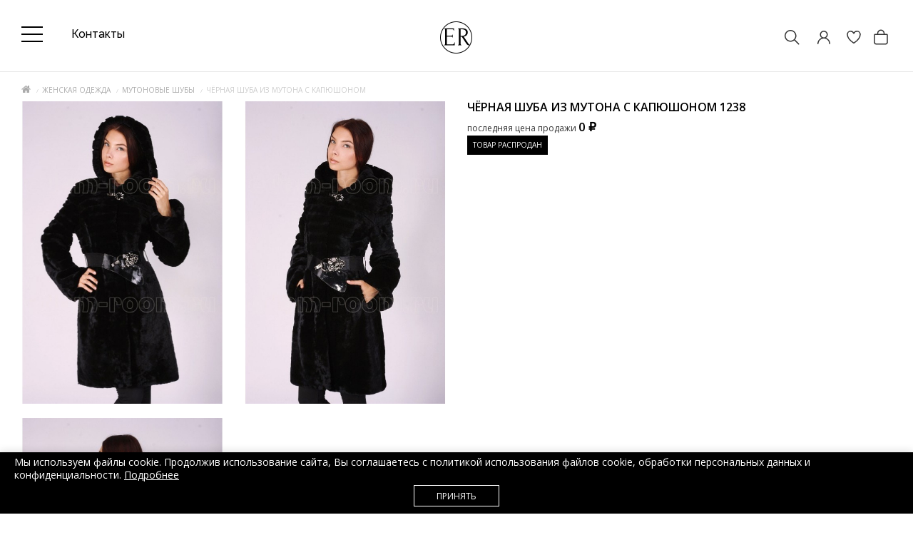

--- FILE ---
content_type: text/html; charset=utf-8
request_url: https://edem-room.ru/zhenskaya/mutonovie-shuby/1238.html
body_size: 36519
content:
<!DOCTYPE html>
<!--[if IE]><![endif]-->
<!--[if IE 8 ]>
<html dir="ltr" lang="ru" class="ie8">
   <![endif]-->
   <!--[if IE 9 ]>
   <html dir="ltr" lang="ru" class="ie9">
      <![endif]-->
      <!--[if (gt IE 9)|!(IE)]><!-->
      <html dir="ltr" lang="ru">
         <!--<![endif]-->
         <head>
            <meta charset="UTF-8" />
            <meta name="viewport" content="width=device-width, initial-scale=1">
            <meta http-equiv="X-UA-Compatible" content="IE=edge">
            <title>Цена на Мутоновую шубу с купюшоном  в Москве | Артикул: 1238</title>
            <base href="https://edem-room.ru/" />
                        <meta name="description" content="⭐️⭐️⭐️Чёрная Шуба из мутона  с капюшоном  1238 по цене 24 000 ₽, в интернет магазине Edem-room.ru! 💥Шоу-рум в центре Москвы. ✅Возможность примерки товара. 🚚Доставка на дом. 🌞Покупка в кредит / Рассрочка. Звоните!" />
                                    <meta name="keywords" content= "Чёрная Шуба из мутона  с капюшоном  1238" />
                         <link rel="icon" href="/favicon.svg" type="image/svg+xml">
                              <link href="https://edem-room.ru/zhenskaya/mutonovie-shuby/1238.html" rel="canonical" />
                              <link href="https://edem-room.ru/image/catalog/favicon.png" rel="icon" />
                        <meta property="og:title" content="Цена на Мутоновую шубу с купюшоном  в Москве | Артикул: 1238" />
            <meta property="og:type" content="website" />
            <meta property="og:url" content="https://edem-room.ru/zhenskaya/mutonovie-shuby/1238.html" />
                        <meta property="og:image" content="https://edem-room.ru/image/cache/catalog/mutonovie_shubi/1238-1-1000x1500.jpg" />
                        <meta property="og:site_name" content="Шоу рум одежды. Интернет магазин модной одежды Edem Room, Москва" />
			<meta name="yandex-verification" content="3fc6f4f8049e21d2" />
            <script src="catalog/view/javascript/jquery/jquery-2.1.1.min.js"></script>

             <script type="text/javascript">!function(){var t=document.createElement("script");t.type="text/javascript",t.async=!0,t.src='https://vk.com/js/api/openapi.js?169',t.onload=function(){VK.Retargeting.Init("VK-RTRG-1578279-37FE1"),VK.Retargeting.Hit()},document.head.appendChild(t)}();</script><noscript><img src="https://vk.com/rtrg?p=VK-RTRG-1578279-37FE1" style="position:fixed; left:-999px;" alt=""/></noscript>

             <script type="text/javascript" src="https://cdn.jsdelivr.net/npm/lozad/dist/lozad.min.js"></script>

<script>
//222222$.ajax({type:'POST',url:'/aawork/?progress'});
</script>

            <link href="catalog/view/javascript/bootstrap/css/bootstrap.min.css" rel="stylesheet" media="screen" />
            <script src="catalog/view/javascript/bootstrap/js/bootstrap.min.js"></script>
            <link href="catalog/view/javascript/font-awesome/css/font-awesome1.min.css" rel="stylesheet" type="text/css" />
			<link href="catalog/view/javascript/themify/themify-icons.css" rel="stylesheet" type="text/css" />
      <link rel="preconnect" href="https://fonts.gstatic.com">
      <link href="https://fonts.googleapis.com/css2?family=Raleway:ital,wght@0,100;0,200;0,300;0,400;0,500;0,600;0,700;1,900&display=swap" rel="stylesheet">
            <link href='https://fonts.googleapis.com/css?family=Open+Sans:400,300,600,700&amp;subset=latin,cyrillic' rel='stylesheet' type='text/css'>
            <link href="https://fonts.googleapis.com/css?family=Ubuntu:300,400,700&display=swap" rel="stylesheet">
			<script src="catalog/view/theme/magazin/js/jquery.time-to.min.js" ></script>
            <link rel="stylesheet" type="text/css" href="catalog/view/theme/magazin/stylesheet/stylesheet11.css" />
			<link rel="stylesheet" type="text/css" href="catalog/view/javascript/jquery.arcticmodal-0.3.css" media="screen" />
			<script src="catalog/view/javascript/jquery.arcticmodal-0.3.min.js"></script>
			<script src="catalog/view/javascript/jquery.cookie.js"></script>
            <script src="https://forma.tinkoff.ru/static/onlineScript.js"></script>
                        <link href="catalog/view/javascript/jquery/owl-carousel/owl.carousel.css" type="text/css" rel="stylesheet" media="screen" />
                        <link href="catalog/view/javascript/jquery/magnific/magnific-popup.css" type="text/css" rel="stylesheet" media="screen" />
                        <link href="catalog/view/javascript/jquery/datetimepicker/bootstrap-datetimepicker.min.css" type="text/css" rel="stylesheet" media="screen" />
                        <style>.art-model {padding-bottom:8px;text-align: center;font-size: 12px;color: #999999;}
.product-layout{
    border: 1px solid #fff;
}
.product-layout:hover{
    border: 1px solid #c9c9c9;
}
.product-grid .product-thumb .image {padding-top:10px;}
.addimage {display:none;position: absolute;z-index: 8;padding-left:10px;padding-right:10px; left: -62px;background: #FFF;width: 70px;height: 590px;padding-top:10px;border-left:1px solid #c9c9c9;border-top:1px solid #c9c9c9; border-bottom:1px solid #c9c9c9;}
.opradio {cursor:pointer;}
.addimage img {margin-bottom:12px;}
.product-layout:hover .addimage {display:block;}
#menu .nav > li > a {font-size: 14px;font-weight: 400;color: #000;}
.cartfloat {float:none;}
#sclose {top:10px;}
#div1 div {padding:10px; background:#000; text-align:center;}
.white.fix #div1 {position: fixed;width: 100%;top: 0;z-index: 10; padding-bottom:0px;}
.white.fix #div1 div{padding:5px;}
.white.fix #div1 span{text-transform:uppercase; color:#FFF; font-size:10px;  text-align:center;}
#div1 span{ text-transform:uppercase; color:#FFF; font-size:14px;  text-align:center;}
#div2 div {padding:10px; background:#000; text-align:center;}
.white.fix #div2 {position: fixed;width: 100%;top: 0;z-index: 10; display: contents;}
.white.fix #div2 div{padding:5px;}
.white.fix #div2 span{text-transform:uppercase; color:#FFF; font-size:10px;  text-align:center;}
#div2 span{ text-transform:uppercase; color:#FFF; font-size:14px;  text-align:center;}
.head-block .mlogo{max-width: 180px;}
.head-block .mlogo .visible-xs{display: inline-block!important;}
.onephone {font-size: 20px;}
body {background:#fff;}
#carturl .fa-shopping-bag {font-size: 20px; color:#000;}
#searchid .fa-search {font-size: 20px; color:#000;}
.log .fa-user-circle-o {font-size: 20px; color:#000;}
#menu {border-top: 1px solid #eee;}
ul.box-category > li ul > li > a {font-size:11px; color: #293745;}    
.owl-wrapper-outer {-webkit-box-shadow: none;box-shadow:none;}
h1:after, h2:after {background:none;}
.topcat {background:none;}
.product-layout {padding-left:0px; padding-right:0px;}
@media (min-width: 1200px) {
.head-phone {/*text-align: center;*/}
.container { width:1200px;}
.head-block .mlogo{width: 150px;}
}
footer {background:#eee;}
#menu .nav > li > a { padding: 15px 19px 15px 19px;}
@media (max-width: 1200px) {
#menu .nav > li > a { padding: 15px 10px 15px 10px;}
}
.cat-info {
    font-size: 12px;
}

.onephone.pp-credit-block-button {
	text-decoration:none;
	border-bottom:1px solid #FFF;
}
.onephone.pp-credit-block-button:hover {
	border-bottom:1px solid #000;
}
div.popup-credit{
width:100%;
margin-left: 20px;
display:none;
background: #FFF;
padding: 25px 30px;
border-radius: 0;
box-shadow: 0 1px 2px rgba(0,0,0,0.5);
}
a.cancelComment {
cursor:pointer;
float:right;
margin:-12px 12px;
}
.breadcrumb {margin-bottom:5px;}
div.fancy-select div.trigger {
    padding: 4px 24px 4px 9px;
}
div.fancy-select div.trigger:after {
    top: 12px;
}

#menu .dropdown-inner li a:hover {
color:#000;
}
ul.box-category > li ul > li > a.active {
font-weight: 800;
}
.dropdown:hover .arrow:after {margin-left: -5px;}
#menu .nav > li > a:hover {
	/*background-color: rgba(0,0,0,.06);*/
}
#menu .dropdown-inner a.liheader {
font-weight:400;
}
#menu .dropdown-inner li a:hover {
font-weight:600;
}
#menu .dropdown-inner a {padding:4px 5px;}

div.fancy-select div.trigger {color:#000; border:0px; background:#fff;}
div.fancy-select div.form-control {background-color:#fff;}
div.fancy-select div.trigger.open {background:#000;}


.dropdown:hover .arrow:after {border-left: 1px solid #000;
    border-top: 1px solid #000; }

.nav>li:hover {border-bottom: 1px solid #000;}
.nav>li {border-bottom: 1px solid #FFF;}
.fa-4x {
    font-size: 4em;
}
.ti-search {font-size: 20px;}
.ti-bag {font-size: 20px;}
.ti-mobile {font-size: 20px;}
@media (max-width:321px) {#ship {display:none;}}
@media (max-width: 600px) {.col{width:20px;}}
@media (max-width: 767px) {
.product-layout:hover{
    border:0px;
}
.product-layout:hover .addimage {
    display: none;
}
.art-model {font-size:10px;}
#div1 {display:none;}
#slideshowmag0 {margin:0px;}
 .caption div:first-child {height:45px;}
 .caption .no-btn {width: 100%;}
.product-thumb .price {width:100%; text-align:center;float:none;}
.cart-icon {float:none; text-align:center;}
.ti-bag{line-height: 50px; font-size:16px;}
.ti-search {line-height: 50px; font-size:16px;}
.ti-mobile{line-height: 50px; font-size:16px;}
.ti-truck { line-height: 47px;}

.white {padding:0px;}
#div2 div{padding:5px; }
#div2 div span{text-transform:uppercase; color:#FFF; font-size:10px;  text-align:center;}
.white.fix .headfix {}
#mobmenu, #searchid, #addr, #ship {border-right: 0px solid #E2E2E2; width:35px; text-align:center;}
.col {border:0px; width:30px;}
#searchid {background: none; color:#000;}
#addr {background: none; color:#000;}
.head-block {text-align: center;}
}
@media (min-width: 768px) {
#div2 {display:none;}
.white.fix #div2 {display:none;}
#addr {display:none;}
.white.fix #menu .nav > li > a {padding: 5px 19px 5px 19px; font-size: 12px; transition: font-size 0.2s linear 0s;}    
.white.fix #menu {min-height: 20px; top:35px;}
.white.fix header {position:fixed; width:100%; z-index:999; margin:0 auto; top:0px; background:#fff; padding-top:10px;padding-bottom: 0px;}
.white.fix header #logo{width:220px; transition: transform 0.2s linear 0s;margin: 0 auto;transform: translate(0%, 0%) scale(0.5);}
.white.fix .onephone{font-size: 14px;transition: font-size 0.2s linear 0s;}
#div1 {padding-bottom:20px;}
.white {padding:0px;}
}
@media (max-width: 767px) {
.caption div:first-child { height: auto;}
}


</style>
                        <style>
            /*.white {transition: all .3s ease;}
            .white.out {
              transform: translateY(-100%);
            }*/
            </style>
<style>
    .white {box-shadow:none !important;}
.white.fix #carturl {display: block;position: relative;height: inherit; width: inherit;text-indent: unset;}
.white.fix #cart-total {height: inherit; width: inherit;display: block;position: relative;}
.dropdown:hover .arrow:after { content:none; }
.promo {color:#fff; background-color:#818960; text-align:center; padding-top:11px; padding-bottom:11px; margin-bottom:15px;font: 14px 'Raleway',sans-serif;}
#cart-total {font-size: 20px;}
@media (min-width: 768px) {
  .white.fix #menu {top:43px;}
}
@media (min-width: 1250px){
	.container {
		max-width: 1340px;
		width: 1250px;
	}
}
@media (min-width: 761px){
	.col { width:25px;vertical-align: middle;}
}
@media (max-width: 1100px){
		.onephone {
            font-size: 14px;
        }
}
@media (max-width: 760px){
		.promo {font-size:10px;}
    .callmebtn {z-index: 99;}
		#searchid {display:inline-block;width:15%;}
    #mobmenu {width:15%;}
    .col {width:15%;}
    #carturl {position: relative;}
    .quicklogi svg {margin-top:14px;}
    #cart-total svg {margin-top: 13px;
    right: 0;
    position: absolute;}
    .mobcall{margin-top:-2px;}
}
@media (min-width: 761px){
		.promo {}
		#searchid {display:none;}
}
#cart-total,.econom,.btn.btn-primary,.sale,.white.fix #cart-total,.callbtn,.callfon, .prodlabel, #quick .mfp-close, #test-modal .mfp-close, .white-popup-block td:hover {background-color: #000000;}
#menu .nav #wishlist-total, #menu .nav #special-total {color: #000000; border: 1px solid #000000;}
#product .radio input[type="radio"]:checked + label {background: #000000;border: 1px solid #000000;}
#product .radio input[type="radio"] + label:hover, .size-table:hover {border: 1px solid #000000;}
#menu .nav > li.bg5 > a {color:#FF9FA8;}
.callmes {
  text-align: center;
  font-size: 14px;
  font-weight: 600;
  text-transform: uppercase;
  margin-bottom: 10px; margin-top:10px;
  line-height: 20px;
}

.callmes:after {
  height: 1px;
  background: #ccc;
  border: 0;
  margin: 0 auto;
  margin-top: 0.7em;
  content: '';
  width: 62px;
  display: block;
}

.ti-bag:hover {cursor:pointer;}

			</style>
<style>
#cubes {
  line-height: 0;
  margin-top:20px;
  -webkit-column-count:2;
  -webkit-column-gap:0px;
  -moz-column-count:2;
  -moz-column-gap:0px;
  column-count:2;
  column-gap:0px;
}
  #cubes img {
    width: 100%;
    height: auto;
  }
  #cubes2 {
    line-height: 0;
    margin-top:20px;
    -webkit-column-count:2;
    -webkit-column-gap:0px;
    -moz-column-count:2;
    -moz-column-gap:0px;
    column-count:2;
    column-gap:0px;
  }
    #cubes2 img {
      width: 100%;
      height: auto;
    }
  a.darken {
    display: inline-block;
    background: black;
    padding: 0;
    position:relative;
  }
  a.darken img {
    display: block;opacity: 0.7;
  }
  a.darken:hover img {
    opacity: 0.3;
    }
 a.darken span {
   font-size:16px;
   position: absolute;
   color:#fff;
   top: 50%;
   left: 50%;
   width: 100%;
    text-align: center;
   -webkit-transform: translate(-50%, -50%);
   transform: translate(-50%, -50%);
   line-height: 100%;
   }
   a.darken:hover span{
     color:#fff;
     visibility:visible;
   }
  .heading-kred {
    margin-bottom: 20px;
    margin-top: 20px;
    padding: 0 50px;
    position: relative;
    text-align: center;
    color:#293745;
  }
  .heading-title-kred {
    display: inline-block;
    background-color: #fff;
    padding: 0 30px;
    color:#293745;
    font-weight:600;
    font-family: 'Montserrat', sans-serif;
    margin:0px;
    font-size: 22px;
    font-weight: 600;
    position: relative;
    }
    .heading-kred:before {left: 0;right: 0;top: 15px;}
  .heading-kred:before, .heading-small-kred .heading-title-kred:before, .heading-small-kred .heading-title-kred:after {
     content: '';
     height: 1px;
     background-color: #ccc;
     position: absolute;
   }
   </style>
   <style>
   .footerli {margin-bottom: 12px;}
   .footernavlink {color: #8e8e8e; font-size:14px;}
   .footernavlink:hover {color:#000;}
   .footerliphone {color: #000; font-size:14px;margin-bottom: 12px;}
   .footerliadress {color: #000; font-size:14px;}
   .footerliph {color: #8e8e8e; font-size:14px; margin-bottom: 12px;}
   .footerliadr {color: #8e8e8e; font-size:14px;margin-bottom: 12px;margin-top: 12px;}
   .footerlical {color: #8e8e8e; font-size:14px;margin-bottom: 12px;margin-top: 12px;}
   </style>
   <style>@media (min-width: 800px) {.bankupi {margin-top:10px;}}@media (max-width: 800px) {.bankupi {margin-top:-15px;}}</style>
   <style>
   .krug {
   	width: 40px;
   	height: 40px;
   	background: white;
   	-moz-border-radius: 20px;
   	-webkit-border-radius: 20px;
   	border-radius: 20px;
   	position: absolute;
   	left:4px;
   	top:0px;
   	border:0px;
   	color:#000;
   	line-height: 2.7em;
   	text-align:center;
   	font-size:14px;
   }
   .krugnew {
   	width: 40px;
   	height: 40px;
   	background: white;
   	-moz-border-radius: 20px;
   	-webkit-border-radius: 20px;
   	border-radius: 20px;
   	position: absolute;
   	left:4px;
   	top:0px;
   	border:0px;
   	color:#222;
   	line-height: 2.7em;
   	text-align:center;
   	font-size:14px;
   }
   .product-thumb:hover .krug, .product-thumb:hover .krugnew {
       display: none;
   }
   </style>
   <style>
    @media (max-width: 800px) {
    .futbut {display:none;}
    .artT {display:none;}
    }
    @media (max-width: 1200px) {
    .futbut {width:30px;}
    .futbut .cart-icon{text-align:center; width:100%;}
    .price {text-align:center;width:100%;}
    .product-thumb .price {float:none;text-align: right;}
    }
    @media (min-width:900px) {
        /*.cartfloat{width:100px;}*/
    }
        @media (max-width: 767px) {
            #logo {
                margin: 15px 0px !important;
            }
            .head-block {
                margin-top:5px;
                padding-top: 0px;
            }
        }
    </style>
    <style>
/*
    .owl-item {
       background-image: url('catalog/view/image/load.gif');
      background-repeat: no-repeat;
      background-position: center;
    }*/
#menu .nav > li > a {text-transform: none;font-family: 'Raleway';font-size: 16px;
    font-weight: 400;color:#333;}
.nav>li {border-top: 3px solid #FFF;border-bottom:0px;}
.nav>li:hover {border-top: 3px solid #818960;border-bottom:0px;}
    </style>
   <style>
   .promo a {color:#fff;}
   #menu .dropdown-inner ul {
       min-width: 280px;
   }
   #menu .dropdown-inner ul.col-2-1 {
       min-width: 250px;
   }
   #menu .dropdown-inner ul.col-2-2, #menu .dropdown-inner ul.col-1-4 {
       min-width: 310px;
   }
   .home-butt {
     max-width: 150px;
    border: 1px solid #000;
    padding: 5px;
    text-align: center;
    font-size: 12px;
    color: #000;
    margin-top: 20px;
   }
   footer .social {text-align:left;margin-top:12px;}
   h1 {font-size:20px;}

   #cart {
    width: auto;
   }

   @media (max-width:600px) {
   .footerliph {display:none;}
   .footerliphone {text-align:center;}
   .footerli {text-align:center;}
   footer .social {text-align:center;}
   .ramb {text-align:center;}
   h1 {font-size:16px;}
   }

   .offerss535 img.banpop {width:600px; height:390px;}
   @media screen and (max-width:980px) {
   .offerss535 img.banpop {width:100%; height:auto;}
   #cart {
    width: 50px;
}
   }

   </style>
   <style>
   .onephone{font-family: 'Raleway';
   font-style: normal;
   font-weight: 200;
   font-size: 16px;
   color:#333;}
   </style>




<style>footer .footerli .footernavlink {font-family: 'Raleway';
font-style: normal;
font-weight: normal;
font-size: 20px;color:#fff;}
.footerliphone a {color:#fff;font-family: 'Raleway';margin-left:20px;
font-style: normal;
font-weight: normal;
font-size: 20px;}
.copyright {padding-top: 30px;
    border-top: 1px solid #555;}
</style>
<style>
.sliderbut {
background:#433222;
color:#fff;font-family: 'Raleway', sans-serif;
font-weight:200;
font-size: 18px;
padding: 10px 20px;
position: relative;
top: 290px;
left: 524px;}
.sliderbut:hover {color:#FFF; background:#312519;}
@media (max-width: 1200px) {
  .sliderbut {display: none;}
}
</style>
<style>

    @media (max-width: 767px) {
        .product-thumb .price-new {
            display: flex !important;
            margin-top: 10px;
            justify-content: space-between;
        }
        .product-thumb .price-old {
            display: inline !important;
        }
        .product-thumb .price {
            width: 100% !important;
        }
        .product-thumb .futbut {
            display: inline;
            width: 30px;
            position: absolute;
            margin-top: -20px;
        }
    }
</style>
<style>
    .newsinfo a {
        font-family: 'Raleway';
        font-style: normal;
        font-weight: 500;
        font-size: 25px;
        line-height: 30px;
        color:#333;
        text-transform: none;
        border:none;
    }
    .newsinfo a:hover {color:#818960;}
    .block_news .newsinfo {max-width:100%; padding-top:20px; padding-left:0px; padding-right:0px; padding-bottom:20px; height: 100px;}
    .block_news .home-butt {background: #FFFFFF;
    border: 1px solid #818960;
    box-sizing: border-box;
    max-width: 160px; height:50px;
    padding:14px 20px;
    font-family: Raleway; text-transform:none;
    font-style: normal;
    font-weight: 300;
    line-height: 50px;
    font-size: 16px; color:#333;}
    .block_news .home-butt:hover {background:#818960;color:#FFFFFF;}
    .block_news {margin:0px;}
@media (min-width:769px) {#mobwish {display: none!important;}}
</style>

			
                        <script src="catalog/view/javascript/jquery/owl-carousel/owl.carousel.min.js"></script>
                        <script src="catalog/view/javascript/jquery/magnific/jquery.magnific-popup.min.js"></script>
                        <script src="catalog/view/javascript/jquery/datetimepicker/moment.js"></script>
                        <script src="catalog/view/javascript/jquery/datetimepicker/locale/ru.js"></script>
                        <script src="catalog/view/javascript/jquery/datetimepicker/bootstrap-datetimepicker.min.js"></script>
                                    

             <!-- Yandex.Metrika counter Direct-->
             <script type="text/javascript" >
                 (function(m,e,t,r,i,k,a){m[i]=m[i]||function(){(m[i].a=m[i].a||[]).push(arguments)};
                         m[i].l=1*new Date();k=e.createElement(t),a=e.getElementsByTagName(t)[0],k.async=1,k.src=r,a.parentNode.insertBefore(k,a)})
                 (window, document, "script", "https://mc.yandex.ru/metrika/tag.js", "ym");

                 ym(88035814, "init", {
                     clickmap:true,
                     trackLinks:true,
                     accurateTrackBounce:true,
                     webvisor:true,
                     ecommerce:"dataLayer"
                 });
             </script>
             <noscript><div><img src="https://mc.yandex.ru/watch/88035814" style="position:absolute; left:-9999px;" alt="" /></div></noscript>
             <!-- /Yandex.Metrika counter -->

             <!-- Google tag (gtag.js) -->
             <script async src="https://www.googletagmanager.com/gtag/js?id=G-MV1Q9Y6Y1M"></script>
             <script>
                 window.dataLayer = window.dataLayer || [];
                 function gtag(){dataLayer.push(arguments);}
                 gtag('js', new Date());

                 gtag('config', 'G-MV1Q9Y6Y1M');
             </script>

         </head>
         <body class="product-product-1362">
<!--<div class="promo"><a href="https://edem-room.ru/akcii.html">ПАЛЬТО БЕЗ МЕХА - <span style="font-weight:bold;">5000</span> РУБЛЕЙ!*</a></div>-->

            <div id="block-close"></div>
                                                <div id="topsearch">
   <span id="sclose">x</span>
   <div class="container">
      <div id="search" class="input-group">
         <input type="text" name="search" value="" placeholder="Поиск товара по каталогу" class="form-control input-lg" />
         <span class="input-group-btn">
         <button type="button" class="no-btn btn-lg"><i class="fa fa-search"></i></button>
         </span>
      </div>
   </div>
</div>

<style>
    .headblocklist {
        display: flex;align-items: center;
    }
    .toppanelwhite #nav-icon3 span {
        background:#fff;
    }
    .toppanelwhite .header-contact-link {
        color:#fff;
    }
    .toppanelwhite #searchi svg path,
    .toppanelwhite .quicklogi svg path
    {
        fill:#fff !important;
    }
    .toppanelwhite #searchi2 svg path,
    .toppanelwhite #cart-total svg path {
        stroke: #fff !important;
    }
    .white.fix .toppanelwhite #searchi2 svg path,
    .white.fix .toppanelwhite #cart-total svg path {
        stroke: #000 !important;
    }
    .white.fix .toppanelwhite #searchi svg path,
    .white.fix .toppanelwhite .quicklogi svg path
    {
        fill:#000 !important;
    }
    .white.fix .toppanelwhite #nav-icon3 span {
        background:#000;
    }
    .white.fix .toppanelwhite .header-contact-link {
        color:#000;
    }

    @media (max-width: 980px) {
        .headblocklist {
            flex-wrap: wrap;
        }
        #cart-total svg {
            margin-top: 13px !important;
        }
        #logo {
            margin: 0px !important;
        }
        .headfix {
            border:0px;
        }
        .white {
            margin-bottom: 20px !important;
        }
        #mobmenu {
            height:29px;
        }
        header {
            padding-bottom: 0px !important;
        }
        .toppanelwhite #searchi svg path,
        .toppanelwhite .quicklogi svg path
        {
            fill:#000 !important;
        }
        .toppanelwhite #searchi2 svg path,
        .toppanelwhite #cart-total svg path {
            stroke: #000 !important;
        }
    }
</style>

            <div class="white">
               <header style="padding-bottom: 15px;padding-top: 15px;" class="blackbanner">
			      <div id="callme" class="spanel open-left">
   <div class="col-sm-12">
      <div class="panel-close"></div>
      <div id="close-callme2">
         <h3>перезвонить</h3>
         <div class="form-group required">
            <input type="text" name="name" placeholder="Имя" value="" id="callme-name" class="form-control"/>
         </div>
         <div class="form-group required">
            <input type="text" name="phone" placeholder="Телефон" value="" id="callme-phone" class="form-control"/>
         </div>
         <div class="form-group">
            <textarea name="comment" placeholder="Комментарий" id="callme-comment" class="form-control"></textarea>
         </div>
         <div class="form-group">
            <input type='text' name="time" placeholder="Удобное время для звонка" class="form-control" id="callme-time" />
         </div>
         <div class="form-group">
            <div class="callme"><input type="button" id="bcallme" value="перезвонить" class="btn btn-center btn-primary"/></div>
         </div>
      </div>
   </div>
</div>
<script><!--
   $('#bcallme').bind('click', function(){
   	$.ajax({
   		url: 'index.php?route=common/callme/callme',
   		type: 'post',
   		data: $('#callme input[type=\'text\'], #callme textarea').serializeArray(),
   		dataType: 'json',
		beforeSend: function(){
			$('#callme').append('<div class="preloader"><i class="fa fa-spinner fa-pulse"></i></div>');
        },
   		success: function(json){
		    $('.preloader').remove();
   			$('.error').remove();
            $('.text-danger').remove();
   			if (json['error']){
   				if (json['error']['name']){
   					$('#callme-name').after('<span class="text-danger"><i class="fa fa-arrow-up"></i>' + json['error_name'] + '</span>');
   					$('#callme-name').closest('.form-group').addClass('has-error');
   				}
   				if (json['error']['phone']){
   					$('#callme-phone').after('<span class="text-danger"><i class="fa fa-arrow-up"></i>' + json['error_telephone'] + '</span>');
   					$('#callme-phone').closest('.form-group').addClass('has-error');
   				}
   			}
   			if (json['success']) {
   				$('#close-callme2').hide().after('<div class="col-sm-12"><h3 class="success">Спасибо за проявленный интерес к нашему товару</h3><p class="left">Совсем скоро мы перезвоним Вам</p><b class="right"></b><div class="time"></div></div>')
   			}
   		}
   	});
   });
   jQuery(function($){
   $("#callme-phone").mask("");
   });
   //--></script>
				  <div id="callmeask" class="spanel open-right">
   <div class="col-sm-12">
      <div class="panel-close"></div>
      <div id="close-callmeask">
         <h3>Задать вопрос</h3>
		 <div class="form-group required">
            <input type="text" name="email" placeholder="Ваш email" value="" id="callmeask-email" class="form-control"/>
         </div>
         <div class="form-group hidden">
            <input type="text" name="url" value="/zhenskaya/mutonovie-shuby/1238.html" id="callmeask-url" class="form-control "/>
         </div>
         <div class="form-group required">
            <textarea name="comment" placeholder="Напишите вопрос" id="callmeask-comment" class="form-control"></textarea>
         </div>
         <div class="form-group">
            <div class="callmeask"><input type="button" id="bcallmeask" value="Отправить" class="btn btn-center btn-primary"/></div>
         </div>
      </div>
   </div>
</div>
<script><!--
   $('#bcallmeask').bind('click', function(){
   	$.ajax({
   		url: 'index.php?route=common/callmeask/callmeask',
   		type: 'post',
   		data: $('#callmeask input[type=\'text\'], #callmeask textarea').serializeArray(),
   		dataType: 'json',
		beforeSend: function(){
			$('#callmeask').append('<div class="preloader"><i class="fa fa-spinner fa-pulse"></i></div>');
        },
   		success: function(json){
		    $('.preloader').remove();
   			$('.error').remove();
            $('.text-danger').remove();
   			if (json['error']){
   				if (json['error']['email']){
   					$('#callmeask-email').after('<span class="text-danger"><i class="fa fa-arrow-up"></i>' + json['error_email'] + '</span>');
   					$('#callmeask-email').closest('.form-group').addClass('has-error');
   				}
   				if (json['error']['comment']){
   					$('#callmeask-comment').after('<span class="text-danger"><i class="fa fa-arrow-up"></i>' + json['error_comment'] + '</span>');
   					$('#callmeask-comment').closest('.form-group').addClass('has-error');
   				}
   			}
   			if (json['success']) {
   				$('#close-callmeask').hide().after('<div class="col-sm-12"><h3 class="success">Спасибо за проявленный интерес к нашему товару</h3><p class="left">Скоро мы ответим на ваш вопрос.</p><b class="right"></b><div class="time"></div></div>')
   			}
   		}
   	});
   });
   //--></script>
                  <div class="container">
                     <div class="row headblocklist " style="">
                        						<div class="col-sm-4 hidden-xs nopad">
                           						   <div class="col-sm-12">




                               <style>


                                   #nav-icon3 {
                                       width: 30px;
                                       height: 15px;
                                       position: relative;
                                       /*margin: 10px auto;*/
                                       transform: rotate(0deg);
                                       transition: .5s ease-in-out;
                                       cursor: pointer;
                                   }
                                   #nav-icon3 span {
                                       display: block;
                                       position: absolute;
                                       height: 2px;
                                       width: 100%;
                                       background: #000;
                                       border-radius: 0px;
                                       opacity: 1;
                                       left: 0;
                                       transform: rotate(0deg);
                                       transition: .25s ease-in-out;
                                   }
                                   #nav-icon3 span:nth-child(1) {
                                       top: 0px;
                                   }
                                   #nav-icon3 span:nth-child(2),
                                   #nav-icon3 span:nth-child(3) {
                                       top: 10px;
                                   }
                                   #nav-icon3 span:nth-child(4) {
                                       top: 20px;
                                   }
                                   /*#nav-icon3.open span:nth-child(1) {
                                       top: 18px;
                                       width: 0%;
                                       left: 50%;
                                   }
                                   #nav-icon3.open span:nth-child(2) {
                                       transform: rotate(45deg);
                                   }
                                   #nav-icon3.open span:nth-child(3) {
                                       transform: rotate(-45deg);
                                   }
                                   #nav-icon3.open span:nth-child(4) {
                                       top: 18px;
                                       width: 0%;
                                       left: 50%;
                                   }*/

                                   .head-phone {
                                       padding-top: 5px;
                                   }
                                   .onephone {
                                       display: flex;
                                   }
                                   .typephone {
                                       font-size: 10px;
                                   }
                                   .credit_block .typephones {
                                       text-transform: lowercase;
                                       font-size: 16px;
                                   }
                                   .secondphone {

                                   }
                                   @media (max-width: 1800px) {
                                       .secondphone {
                                            display: none;
                                       }
                                   }
                                   .pp-credit-block-button {
                                       line-height: 3px; border: 0px;margin-left:30px;margin-top: 24px;
                                   }
                                   .white.fix .typephone {
                                       display:none;
                                   }
                                   .white.fix .pp-credit-block-button {
                                       margin-top: 0px;
                                   }
                                   .button-write-us__whatsapp svg {fill:#ccc;}
                                   .button-write-us__telegram svg {fill:#ccc;}
                                   .button-write-us__whatsapp:hover svg {fill:#25D366;}
                                   .button-write-us__telegram:hover svg {fill:#34aae0;}
                                   #logo {
                                       margin: 0;
                                       margin-top: 15px;
                                   }
                                   .white.fix .head-block {
                                       margin-top: 5px;
                                       padding-top: 0px;
                                   }
                                   .nav-link a {
                                       color:#000;
                                   }
                                   @media (min-width: 768px) {
                                       .white.fix header #logo {
                                           transform: translate(0%, 0%) scale(1) !important;
                                       }
                                   }
                               </style>

                              <div class="head-phone">
                                 <div class="phone">
                                    <div class="onephone">

                                        <div style="margin-right: 20px;height: 100%;">
                                            <a href="#menu2">
                                                <div id="nav-icon3">
                                                    <span></span>
                                                    <span></span>
                                                    <span></span>
                                                    <span></span>
                                                </div>
                                            </a>
                                        </div>


                                        <!--<div>
                                            <div class="typephone" style="font-weight: 500;">интернет-магазин</div>
                                            <div><span><a style="font-weight: 500;" href="tel:+74957954349">+7 (495) 795-43-49</a></span></div>
                                        </div>-->
                                        <div class="secondphone" style="margin-left: 40px;display: none;">
                                            <div class="typephone" style="font-weight: 500;">шоурум</div>
                                            <div><span><a style="font-weight: 500;" href="tel:+79671422279">+7 (967) 142-22-79</a></span></div>
                                        </div>
                                        <div style="display: flex; align-items: center;height: 100%;">
                                           <!--pp-credit-block-button onclick="return false"--> <a class="header-contact-link nav-link"  href="/contact/"  style="margin-left:20px;"><span style="text-transform:none; font-weight: 500;">Контакты</span>
                                            </a>
                                            <div class="popup-credit" style="position: absolute; z-index: 299; display: none;width: 400px;margin-top: 392px;">
                                                <div class="credit_block" style="line-height:20px;">
                                                    <div style="font-family: 'Raleway', sans-serif;">
                                                        <div class="typephones">Телефон интернет-магазина:</div>
                                                        <div><span style="margin-right:15px;font-weight:700;font-size: 16px;"><a style="" href="tel:+74957954349">+7 (495) 795-43-49</a></span></div>
                                                        <div style="margin-top:15px;margin-right:15px; text-transform: lowercase; font-size: 16px; padding-bottom:5px;">Время работы интернет-магазина:</div>
                                                        <div style="font-weight:700;font-size: 16px;text-transform: lowercase;">ежедневно с 10:00 до 21:00</div>
                                                    </div>
                                                    <div style="margin-top:20px;font-family: 'Raleway', sans-serif;">
                                                        <div class="typephones">Телефон шоурума:</div>
                                                        <div><span style="margin-right:15px;font-weight:700;font-size: 16px;"><a style="" href="tel:+79671422279">+7 (967) 142-22-79</a></span></div>
                                                        <div style="margin-top:15px;margin-right:15px; text-transform: lowercase;font-size: 16px; padding-bottom:5px;">Время работы шоурума:</div>
                                                        <div style="font-weight:700;font-size: 16px;text-transform: lowercase;">ежедневно с 10:00 до 21:00</div>
                                                    </div>
                                                    <div style="margin-top:20px;font-family: 'Raleway', sans-serif;">
                                                        <div style="margin-top:15px;margin-right:15px; font-weight:500;text-transform: none;font-size: 16px; padding-bottom:5px;">Адрес шоурума:</div>
                                                        <span style="margin-right:15px; font-size: 16px; font-weight:500; padding-bottom:5px;text-transform: none;">г. Москва, улица Нижняя Красносельская, дом 35, стр 64, этаж 4, офис 401</span>
                                                        <br><span style="margin-right:15px; font-size: 16px; font-weight:500; padding-bottom:5px;text-transform: none;">(вход в Бизнес-центр "Виктория Плаза" со стороны ул. Бауманская, дом 6, стр 2, офис 401)</span>
                                                    </div>
                                                    <div class="button-footer-block" style="display: flex; margin-bottom: 20px; margin-top:20px;">
                                                        <a class="button-write-us__whatsapp" href="https://api.whatsapp.com/send?phone=79035892982">
                                                            <svg xmlns="http://www.w3.org/2000/svg" xmlns:xlink="http://www.w3.org/1999/xlink" viewBox="0,0,256,256" width="30px" height="30px" fill-rule="nonzero"><g fill="" fill-rule="nonzero" stroke="none" stroke-width="1" stroke-linecap="butt" stroke-linejoin="miter" stroke-miterlimit="10" stroke-dasharray="" stroke-dashoffset="0" font-family="none" font-weight="none" font-size="none" text-anchor="none" style="mix-blend-mode: normal"><g transform="scale(8.53333,8.53333)"><path d="M15,3c-6.627,0 -12,5.373 -12,12c0,2.25121 0.63234,4.35007 1.71094,6.15039l-1.60352,5.84961l5.97461,-1.56836c1.74732,0.99342 3.76446,1.56836 5.91797,1.56836c6.627,0 12,-5.373 12,-12c0,-6.627 -5.373,-12 -12,-12zM10.89258,9.40234c0.195,0 0.39536,-0.00119 0.56836,0.00781c0.214,0.005 0.44692,0.02067 0.66992,0.51367c0.265,0.586 0.84202,2.05608 0.91602,2.20508c0.074,0.149 0.12644,0.32453 0.02344,0.51953c-0.098,0.2 -0.14897,0.32105 -0.29297,0.49805c-0.149,0.172 -0.31227,0.38563 -0.44727,0.51563c-0.149,0.149 -0.30286,0.31238 -0.13086,0.60938c0.172,0.297 0.76934,1.27064 1.65234,2.05664c1.135,1.014 2.09263,1.32561 2.39063,1.47461c0.298,0.149 0.47058,0.12578 0.64258,-0.07422c0.177,-0.195 0.74336,-0.86411 0.94336,-1.16211c0.195,-0.298 0.39406,-0.24644 0.66406,-0.14844c0.274,0.098 1.7352,0.8178 2.0332,0.9668c0.298,0.149 0.49336,0.22275 0.56836,0.34375c0.077,0.125 0.07708,0.72006 -0.16992,1.41406c-0.247,0.693 -1.45991,1.36316 -2.00391,1.41016c-0.549,0.051 -1.06136,0.24677 -3.56836,-0.74023c-3.024,-1.191 -4.93108,-4.28828 -5.08008,-4.48828c-0.149,-0.195 -1.21094,-1.61031 -1.21094,-3.07031c0,-1.465 0.76811,-2.18247 1.03711,-2.48047c0.274,-0.298 0.59492,-0.37109 0.79492,-0.37109z"></path></g></g></svg>
                                                        </a>
                                                        <a class="button-write-us__telegram" href="https://t.me/edemroom" style="margin-left:20px;">
                                                            <svg width="31" height="28" fill="none"><path fill-rule="evenodd" clip-rule="evenodd" d="M.548 13.426l7.143 2.766 2.764 9.224c.177.59.874.809 1.336.417l3.982-3.368a1.154 1.154 0 011.448-.041l7.181 5.408c.494.373 1.195.092 1.319-.528l5.26-26.251c.136-.677-.505-1.242-1.127-.993L.54 11.792c-.723.29-.717 1.352.009 1.634zm9.12 1.33l13.958-8.717c.25-.156.509.188.293.39L12.4 17.287a2.432 2.432 0 00-.74 1.448l-.392 2.949c-.052.393-.598.432-.705.051l-1.509-5.376a1.434 1.434 0 01.614-1.603z" fill=""></path></svg>
                                                        </a>
                                                    </div>
                                                </div>
                                            </div>
                                        </div>








									</div>






<script>
$(".pp-credit-block-button").click( function(){
  $(this).next(".popup-credit").toggle("fast")
});
$(".popup-credit").mouseleave( function(){
  $(".popup-credit").hide("fast")
});
$(".cancelComment").click( function(){
  //$(this).parents(".popup-credit:first").hide("fast")
});
</script>

									

                                 </div>
                                <!--<a class="panel-url callme" data-spanel="#callme" style="text-align: center;
    display: block;
    border: 0px;">Заказать обратный звонок</a>-->                              </div>
                           </div>
						                                                      </div>
                        <div class="col-xs-12 col-sm-4">
                           <div id="logo" class="center">
                                                                                           <!--<a href="https://edem-room.ru/"><img src="https://edem-room.ru/image/catalog/logow.png" title="Шоу рум одежды. Интернет магазин модной одежды Edem Room, Москва" alt="Шоу рум одежды. Интернет магазин модной одежды Edem Room, Москва" class="img-responsive" /></a>-->
                               <a href="https://edem-room.ru/"><img id="imglogo" src="https://edem-room.ru/image/catalog/logow2m.png" title="Шоу рум одежды. Интернет магазин модной одежды Edem Room, Москва" alt="Шоу рум одежды. Интернет магазин модной одежды Edem Room, Москва" class="img-responsive" /></a>
                                                                                          </div>
                         </div>
                                                  <div class="headfix col-xs-12 col-sm-4">
                         <!--noindex-->
                           <div class=" head-block">
                              <div id="mobmenu" class="col hidden-lg hidden-md hidden-sm">
                                 <div class="log">
                                    <a href="#menu2">
                                       <p></p>
                                    </a>
                                 </div>
                              </div>
                              <!--<span id="searchid" class="col">поиск</span>-->


								<a href="https://edem-room.ru/search/" title="Поиск" class="hidden-xs"><span data-toggle="tooltip" title="Поиск" data-placement="bottom" id="searchi" class="col"><svg width="21" height="21" viewBox="0 0 21 21" fill="none" xmlns="http://www.w3.org/2000/svg">
<path fill-rule="evenodd" clip-rule="evenodd" d="M8.25 0C3.69365 0 0 3.69365 0 8.25C0 12.8063 3.69365 16.5 8.25 16.5C10.2581 16.5 12.0987 15.7825 13.5293 14.59L19.2197 20.2803C19.5126 20.5732 19.9874 20.5732 20.2803 20.2803C20.5732 19.9874 20.5732 19.5126 20.2803 19.2197L14.59 13.5293C15.7825 12.0987 16.5 10.2581 16.5 8.25C16.5 3.69365 12.8063 0 8.25 0ZM1.5 8.25C1.5 4.52208 4.52208 1.5 8.25 1.5C11.9779 1.5 15 4.52208 15 8.25C15 11.9779 11.9779 15 8.25 15C4.52208 15 1.5 11.9779 1.5 8.25Z" fill="#333333"/>
</svg></span></a>
							  <div id="searchid" class="col"><span class="ti-search" style="font-size: 20px;"></span></div>

                              <div class="col">
                                 <div class="log" title="Личный кабинет" style="cursor:pointer;" data-toggle="tooltip" data-placement="bottom">
                                                                                                            <div id="quicklogin" class="spanel open-right">
   <div class="panel-close"></div>
   <ul class="nav nav-tabs">
      <li class="active"><a href="#tab1" data-toggle="tab">Войти</a></li>
      <li><a href="#tab2" data-toggle="tab">Зарегистрироваться</a></li>
   </ul>
   <div class="tab-content">
      <div class="tab-pane active" id="tab1">
         <div class="col-sm-12" id="quick-login">
            <div class="form-group required">
               <input type="text" name="email" placeholder="Email" value=""  id="input-email-login" class="form-control" />
            </div>
            <div class="form-group required">
               <input type="password" name="password" placeholder="Пароль" value="" id="input-password-login" class="form-control" />
            </div>
            <div class="form-group">
               <a class="href" href="https://edem-room.ru/forgot-password/">Забыли пароль?</a>
            </div>
            <div class="form-group">
               <button type="button" class="btn btn-center btn-primary loginaccount"  data-loading-text="Загрузка...">Войти</button>
            </div>
         </div>
      </div>
      <div class="tab-pane" id="tab2">
         <div class="col-sm-12" id="quick-register">
            <div class="form-group required">
               <input type="text" name="firstname" placeholder="Имя" value="" id="input-firstname-reg" class="form-control" />
            </div>
						<div class="form-group required">
               <input type="text" name="lastname" placeholder="Фамилия" value="" id="input-lastname-reg" class="form-control" />
            </div>
			            <div class="form-group required">
               <input type="text" name="email" placeholder="Email" value="" id="input-email-reg" class="form-control" />
            </div>
            <div class="form-group required">
               <input type="text" name="telephone" placeholder="Телефон" value="" id="input-telephone" class="form-control" />
            </div>
            <div class="form-group required">
               <input type="password" name="password" placeholder="Пароль" value="" id="input-password-reg" class="form-control" />
            </div>
                        <button type="button" class="btn btn-center btn-primary createaccount" data-loading-text="Загрузка..." >Продолжить</button>
                        <p class="info">*Зарегистрированные пользователи могут быстрее оформлять заказы, отслеживать их статус и просматривать историю покупок.</p>
         </div>
      </div>
   </div>
</div>
<script><!--
   $('#quick-register input').on('keydown', function(e) {
   	if (e.keyCode == 13) {
   		$('#quick-register .createaccount').trigger('click');
   	}
   });
   $('#quick-register .createaccount').click(function() {
   	$.ajax({
   		url: 'index.php?route=common/quicksignup/register',
   		type: 'post',
   		data: $('#quick-register input[type=\'text\'], #quick-register input[type=\'password\'], #quick-register input[type=\'checkbox\']:checked'),
   		dataType: 'json',
   		beforeSend: function() {
   			$('#quick-register .createaccount').button('loading');
   			$('#modal-quicksignup .alert-danger').remove();
   		},
   		complete: function() {
   			$('#quick-register .createaccount').button('reset');
   		},
   		success: function(json) {

   			$('#quicklogin .required').removeClass('has-error');
		   $('#quick-register .checkbox').removeClass('has-error');
   			if(json['islogged']){
   				 window.location.href="index.php?route=account/account";
   			}
   			if (json['error_firstname']) {
   				$('#quick-register #input-firstname-reg').parent().addClass('has-error');
   				$('#quick-register #input-firstname-reg').focus();
   			}
			if (json['error_lastname']) {
   				$('#quick-register #input-lastname-reg').parent().addClass('has-error');
   				$('#quick-register #input-lastname-reg').focus();
   			}
   			if (json['error_email']) {
   				$('#quick-register #input-email-reg').parent().addClass('has-error');
   				$('#quick-register #input-email-reg').focus();
   			}
   			if (json['error_telephone']) {
   				$('#quick-register #input-telephone').parent().addClass('has-error');
   				$('#quick-register #input-telephone').focus();
   			}
   			if (json['error_password']) {
   				$('#quick-register #input-password-reg').parent().addClass('has-error');
   				$('#quick-register #input-password-reg').focus();
   			}

   			if (json['error_agree']) {
			$('#quick-register .checkbox').addClass('has-error');
		}

   			if (json['now_login']) {
   				$('.quick-login').before('<li class="dropdown"><a href="https://edem-room.ru/my-account/" title="Личный кабинет" class="dropdown-toggle" data-toggle="dropdown"><i class="fa fa-user"></i> <span class="hidden-xs hidden-sm hidden-md">Личный кабинет</span> <span class="caret"></span></a><ul class="dropdown-menu dropdown-menu-right"><li><a href="https://edem-room.ru/my-account/">Личный кабинет</a></li><li><a href="https://edem-room.ru/order-history/">История заказов</a></li><li><a href="https://edem-room.ru/transactions/">История платежей</a></li><li><a href="https://edem-room.ru/downloads/">Файлы для скачивания</a></li><li><a href="https://edem-room.ru/logout/">Выход</a></li></ul></li>');

   				$('.quick-login').remove();
   			}
   			if (json['success']) {
   				$('#modal-quicksignup .main-heading').html(json['heading_title']);
   				success = json['text_message'];
   				success += '<div class="buttons"><div class="text-right"><a onclick="loacation();" class="btn btn-primary">'+ json['button_continue'] +'</a></div></div>';
   				$('#modal-quicksignup .modal-body').html(success);
   				loacation();
   			}
   		}
   	});
   });

   $('#quick-login input').on('keydown', function(e) {
   	if (e.keyCode == 13) {
   		$('#quick-login .loginaccount').trigger('click');
   	}
   });
   $('#quick-login .loginaccount').click(function() {
   	$.ajax({
   		url: 'index.php?route=common/quicksignup/login',
   		type: 'post',
   		data: $('#quick-login input[type=\'text\'], #quick-login input[type=\'password\']'),
   		dataType: 'json',
   		beforeSend: function() {
   			$('#quick-login .loginaccount').button('loading');
   			$('#modal-quicksignup .alert-danger').remove();
   		},
   		complete: function() {
   			$('#quick-login .loginaccount').button('reset');
   		},
   		success: function(json) {
   			$('#modal-quicksignup .form-group').removeClass('has-error');
   			if(json['islogged']){
   				 window.location.href="index.php?route=account/account";
   			}

   			if (json['error']) {
   				$('#modal-quicksignup .modal-header').after('<div class="alert alert-danger" style="margin:5px;"><i class="fa fa-exclamation-circle"></i> ' + json['error'] + '</div>');
   				$('#quick-login #input-email-login').parent().addClass('has-error');
   				$('#quick-login #input-password-login').parent().addClass('has-error');
   				$('#quick-login #input-email-login').focus();
   			}
   			if(json['success']){
   				loacation();
   				$('#modal-quicksignup').modal('hide');
   			}
   		}
   	});
   });
   function loacation() {
   	location.reload();
   }
   jQuery(function($){
   $("#input-telephone").mask("");
   });
   //--></script>
									<span class="panel-url quicklogi" data-spanel="#quicklogin" style=""><svg width="18" height="19" viewBox="0 0 18 19" fill="none" xmlns="http://www.w3.org/2000/svg">
<path fill-rule="evenodd" clip-rule="evenodd" d="M8.99638 0C5.95885 0 3.49646 2.46245 3.49646 5.5C3.49646 7.38946 4.44922 9.0564 5.90053 10.0466C2.53597 11.2791 0.112387 14.4629 0.000338491 18.2277C-0.0119841 18.6417 0.313664 18.9873 0.727695 18.9997C1.14172 19.012 1.48735 18.6863 1.49967 18.2723C1.61981 14.2357 4.93031 11 8.99629 11C13.0623 11 16.3728 14.2357 16.4929 18.2723C16.5052 18.6863 16.8509 19.012 17.2649 18.9997C17.6789 18.9873 18.0046 18.6417 17.9922 18.2277C17.8802 14.463 15.4567 11.2791 12.0922 10.0466C13.5435 9.05645 14.4963 7.38949 14.4963 5.5C14.4963 2.46245 12.0339 0 8.99638 0ZM4.99646 5.5C4.99646 3.29085 6.7873 1.5 8.99638 1.5C11.2055 1.5 12.9963 3.29085 12.9963 5.5C12.9963 7.70915 11.2055 9.5 8.99638 9.5C6.7873 9.5 4.99646 7.70915 4.99646 5.5Z" fill="#333333"/>
</svg></span>
                                    <!--<p class="panel-url quicklogin" data-spanel="#quicklogin">Авторизация</p>
									<p style="margin:0px;" class="panel-url quicklogi" data-spanel="#quicklogin"><span class="ti-user" style="font-size: 20px;"></span></p>-->
                                                                                                         </div>
                              </div>

<a href="https://edem-room.ru/wishlist/" title="Избранное" class="hidden-xs"><span data-toggle="tooltip" title="Избранное" data-placement="bottom" id="searchi2" class="col"><svg width="20" height="18" viewBox="0 0 20 18" fill="none" xmlns="http://www.w3.org/2000/svg">
<path d="M14.5431 0.75C11.5 0.75 9.99999 3.75 9.99999 3.75C9.99999 3.75 8.49999 0.75 5.45687 0.75C2.98374 0.75 1.0253 2.81906 0.999991 5.28797C0.948428 10.4128 5.06546 14.0573 9.57812 17.1201C9.70253 17.2048 9.84952 17.25 9.99999 17.25C10.1505 17.25 10.2975 17.2048 10.4219 17.1201C14.9341 14.0573 19.0511 10.4128 19 5.28797C18.9747 2.81906 17.0162 0.75 14.5431 0.75Z" stroke="#333333" stroke-width="1.5" stroke-linecap="round" stroke-linejoin="round"/>
</svg></span></a>


                              <div class="col mobcall panel-url" style="background: none;" data-spanel="#callmes"><svg style="margin-top: 15px;" width="20" height="20" viewBox="0 0 20 20" fill="none" xmlns="http://www.w3.org/2000/svg">
                                      <path d="M18.9994 14.4765V17.1862C19.0005 17.4377 18.9488 17.6867 18.8479 17.9172C18.7469 18.1477 18.5988 18.3546 18.413 18.5247C18.2273 18.6947 18.008 18.8242 17.7693 18.9048C17.5305 18.9854 17.2775 19.0153 17.0265 18.9927C14.2415 18.6907 11.5664 17.7409 9.21601 16.2197C7.02929 14.8329 5.17534 12.9827 3.7858 10.8003C2.25627 8.44389 1.30442 5.76107 1.00735 2.96915C0.98473 2.71938 1.01447 2.46764 1.09468 2.22996C1.17489 1.99229 1.30381 1.77389 1.47323 1.58866C1.64265 1.40343 1.84885 1.25544 2.07872 1.15411C2.30858 1.05278 2.55707 1.00032 2.80837 1.00009H5.52347C5.96269 0.995773 6.3885 1.151 6.72152 1.43683C7.05455 1.72267 7.27207 2.11961 7.33354 2.55366C7.44814 3.42084 7.66067 4.27229 7.96707 5.09177C8.08883 5.41507 8.11519 5.76642 8.043 6.1042C7.97082 6.44198 7.80313 6.75203 7.5598 6.99761L6.41041 8.14473C7.69877 10.406 9.57482 12.2784 11.8406 13.5642L12.99 12.4171C13.2361 12.1742 13.5467 12.0069 13.8852 11.9348C14.2236 11.8628 14.5757 11.8891 14.8996 12.0106C15.7207 12.3164 16.5739 12.5285 17.4428 12.6429C17.8824 12.7048 18.2839 12.9258 18.5709 13.2639C18.858 13.6019 19.0105 14.0335 18.9994 14.4765Z" stroke="#333333" stroke-width="1.5" stroke-linecap="round" stroke-linejoin="round"></path>
                                  </svg></div>
<div id="callmes" class="spanel open-left" tabindex="5000" style="overflow: hidden; outline: none;">
   <div class="col-sm-12">
      <div class="panel-close"></div>
      <div id="close-callme">
                      <div class="credit_block" style="line-height:20px; margin-top: 30px;">
                          <div style="font-family: 'Raleway', sans-serif;">
                              <div class="typephones">Телефон интернет-магазина:</div>
                              <div><span style="margin-right:15px;font-weight:700;font-size: 16px;color:#818960;"><a style="color:#818960;" href="tel:+74957954349">+7 (495) 795-43-49</a></span></div>
                              <div style="margin-top:15px;margin-right:15px; text-transform: lowercase; font-size: 16px; padding-bottom:5px;color:#818960;">Время работы интернет-магазина:</div>
                              <div style="font-weight:700;font-size: 16px;color:#818960;text-transform: lowercase;">ежедневно с 10:00 до 21:00</div>
                          </div>
                          <div style="margin-top:20px;font-family: 'Raleway', sans-serif;">
                              <div class="typephones">Телефон шоурума:</div>
                              <div><span style="margin-right:15px;font-weight:700;font-size: 16px;color:#818960;"><a style="color:#818960;" href="tel:+79671422279">+7 (967) 142-22-79</a></span></div>
                              <div style="margin-top:15px;margin-right:15px; text-transform: lowercase;font-size: 16px; padding-bottom:5px;color:#818960;">Время работы шоурума:</div>
                              <div style="font-weight:700;font-size: 16px;color:#818960;text-transform: lowercase;">ежедневно с 10:00 до 21:00</div>
                          </div>
                          <div style="margin-top:20px;font-family: 'Raleway', sans-serif;">
                              <div style="margin-top:15px;margin-right:15px; font-weight:500;text-transform: none;font-size: 16px; padding-bottom:5px;color:#818960;">Адрес шоурума:</div>
                              <span style="margin-right:15px; font-size: 16px; font-weight:500; padding-bottom:5px;text-transform: none;color:#818960;">г. Москва, улица Нижняя Красносельская, дом 35, стр 64, этаж 4, офис 401</span>
                              <br>(вход в Бизнес-центр "Виктория Плаза" со стороны ул. Бауманская, дом 6, стр 2, офис 401)
                          </div>
                          <div class="button-footer-block" style="display: flex;margin-bottom: 20px;margin-top:40px;width: 100%;flex-direction: row;justify-content: center;">
                              <a class="button-write-us__whatsapp" href="https://api.whatsapp.com/send?phone=79035892982" style="width: 50%;display: flex;justify-content: center;">
                                  <svg xmlns="http://www.w3.org/2000/svg" xmlns:xlink="http://www.w3.org/1999/xlink" viewBox="0,0,256,256" width="30px" height="30px" fill-rule="nonzero"><g fill="" fill-rule="nonzero" stroke="none" stroke-width="1" stroke-linecap="butt" stroke-linejoin="miter" stroke-miterlimit="10" stroke-dasharray="" stroke-dashoffset="0" font-family="none" font-weight="none" font-size="none" text-anchor="none" style="mix-blend-mode: normal"><g transform="scale(8.53333,8.53333)"><path d="M15,3c-6.627,0 -12,5.373 -12,12c0,2.25121 0.63234,4.35007 1.71094,6.15039l-1.60352,5.84961l5.97461,-1.56836c1.74732,0.99342 3.76446,1.56836 5.91797,1.56836c6.627,0 12,-5.373 12,-12c0,-6.627 -5.373,-12 -12,-12zM10.89258,9.40234c0.195,0 0.39536,-0.00119 0.56836,0.00781c0.214,0.005 0.44692,0.02067 0.66992,0.51367c0.265,0.586 0.84202,2.05608 0.91602,2.20508c0.074,0.149 0.12644,0.32453 0.02344,0.51953c-0.098,0.2 -0.14897,0.32105 -0.29297,0.49805c-0.149,0.172 -0.31227,0.38563 -0.44727,0.51563c-0.149,0.149 -0.30286,0.31238 -0.13086,0.60938c0.172,0.297 0.76934,1.27064 1.65234,2.05664c1.135,1.014 2.09263,1.32561 2.39063,1.47461c0.298,0.149 0.47058,0.12578 0.64258,-0.07422c0.177,-0.195 0.74336,-0.86411 0.94336,-1.16211c0.195,-0.298 0.39406,-0.24644 0.66406,-0.14844c0.274,0.098 1.7352,0.8178 2.0332,0.9668c0.298,0.149 0.49336,0.22275 0.56836,0.34375c0.077,0.125 0.07708,0.72006 -0.16992,1.41406c-0.247,0.693 -1.45991,1.36316 -2.00391,1.41016c-0.549,0.051 -1.06136,0.24677 -3.56836,-0.74023c-3.024,-1.191 -4.93108,-4.28828 -5.08008,-4.48828c-0.149,-0.195 -1.21094,-1.61031 -1.21094,-3.07031c0,-1.465 0.76811,-2.18247 1.03711,-2.48047c0.274,-0.298 0.59492,-0.37109 0.79492,-0.37109z"></path></g></g></svg>
                              </a>
                              <a class="button-write-us__telegram" href="https://t.me/edemroom" style="width: 50%;display: flex;justify-content: center;">
                                  <svg width="31" height="28" fill="none"><path fill-rule="evenodd" clip-rule="evenodd" d="M.548 13.426l7.143 2.766 2.764 9.224c.177.59.874.809 1.336.417l3.982-3.368a1.154 1.154 0 011.448-.041l7.181 5.408c.494.373 1.195.092 1.319-.528l5.26-26.251c.136-.677-.505-1.242-1.127-.993L.54 11.792c-.723.29-.717 1.352.009 1.634zm9.12 1.33l13.958-8.717c.25-.156.509.188.293.39L12.4 17.287a2.432 2.432 0 00-.74 1.448l-.392 2.949c-.052.393-.598.432-.705.051l-1.509-5.376a1.434 1.434 0 01.614-1.603z" fill=""></path></svg>
                              </a>
                          </div>
                      </div>
      </div>
   </div>
</div>
<!--<div class="col" style="line-height: 48px;" data-toggle="tooltip" title="О доставке" data-placement="bottom"><a href="https://edem-room.ru/dostavka-i-oplata.html" title="Доставка и оплата"><span><img src="catalog/view/theme/magazin/image/desicon/Group 17.png" style="height:18px;" /></span></a></div>-->

                              <div style="" class="col cartfloat" data-toggle="tooltip" title="Корзина" data-placement="bottom">
                                 <div id="cart">
   <div id="carturl" class="no-btn pull-left panel-url" data-spanel="#sidecart">
   <div class="" id="cart-total" style="background:none; color:#000; padding:0px; margin:0px;line-height: 25px;"><svg style="margin-top: -4px;" width="20" height="22" viewBox="0 0 20 22" fill="none" xmlns="http://www.w3.org/2000/svg">
<path d="M14.5 7.25V5.75C14.5 4.55653 14.0259 3.41193 13.182 2.56802C12.3381 1.72411 11.1935 1.25 10 1.25V1.25C8.80653 1.25 7.66193 1.72411 6.81802 2.56802C5.97411 3.41193 5.5 4.55653 5.5 5.75V7.25M18.25 7.25C18.4489 7.25 18.6397 7.32902 18.7803 7.46967C18.921 7.61032 19 7.80109 19 8V18.125C19 19.5425 17.7925 20.75 16.375 20.75H3.625C2.2075 20.75 1 19.6011 1 18.1836V8C1 7.80109 1.07902 7.61032 1.21967 7.46967C1.36032 7.32902 1.55109 7.25 1.75 7.25H18.25Z" stroke="#333333" stroke-width="1.5" stroke-linecap="round" stroke-linejoin="round"/>
</svg>
   <div class="hidden-xs" style="position:absolute; width:20px; text-align:center; top:9px; font-size:10px;"></div>
   </div>
   </div>
   <ul id="sidecart" class="spanel open-right">
      <li id="sidecart-close" class="panel-close"></li>
      <li class="form-group closss" style="display:none;">
         <input type="button" value="↑ Товары в корзине" class="procart btn btn-center btn-primary" onclick="order_form();yaCounter29383370.reachGoal('quick-zakaz'); return true;">
      </li>
      <li class="closss">
         <a href="/index.php?route=checkout/cart"><h3>Открыть Корзину<i class="fa fa-level-up" style="margin-left: 10px;"></i></h3></a>
      </li>
            <li>
         <p class="text-center">
            <i class="fa fa-shopping-cart fa-5x"></i><br>
            <span class="empty-cart">В корзине пусто!</span>
         </p>
      </li>
         </ul>
</div>
<script>
function order_form() {
                $('#order-form').toggle(500);
                $('.closss').toggle(500);
                $("#input-telephone-order").mask("");
               }
</script>
                              </div>
                           </div>
						<!--/noindex-->
                        </div>
                     </div>
                  </div>
               </header>
			   <script>

$('[data-toggle="tooltipdown"]').tooltip({
    placement: 'bottom',
});
</script>


            </div>

<script>
    /******** Menu Show Hide Sub Menu ********/
    $('#menu .nav > li').mouseover(function() {

        $(this).find('> div').stop(true, true).slideDown('fast');

        $(this).bind('mouseleave', function() {

            $(this).find('> div').stop(true, true).css('display', 'none');

        });});

    $(document).ready(function() {
        $("nav#menu2").mmenu({
            extensions	: [ 'effect-slide-menu', 'pageshadow' ],
            counters	: true,
            navbar	: {
                title	    : ''
            },
            navbars	: [
                {
                    position	: 'top',
                    content		: [
                        'prev',
                        'title',
                        'close'
                    ]
                }
            ]
        });
    });



    /*$(document).ready(function() {
    $(".brand_carousel").owlCarousel({
    itemsCustom : [[320, 2],[600, 4],[768, 5],[992, 6],[1170, 7]],
    navigation : true,
    navigationText: ['<i class="fa fa-angle-left"></i>', '<i class="fa fa-angle-right"></i>'],
    scrollPerPage : true,
    pagination: false
    });
    });
    function order_form() {
     $('#order-form').toggle(500);
     $('.closss').toggle(500);
     $("#input-telephone-order").mask("");
    }*/
</script>
<nav id="menu2" class="fixload">




<div class="mm-panel mm-opened mm-current" id="mm-1">
<ul class="mm-listview">

<li><em class="mm-counter"></em>
<a class="mm-next mm-fullsubopen" href="#mm-2" data-target="#mm-2"></a><span class="name">
<span class="expander"></span><a href="https://edem-room.ru/zhenskaya/">Женская одежда</a>
</span>
</li>

<li><em class="mm-counter"></em>
<a class="mm-next mm-fullsubopen" href="#mm-12" data-target="#mm-12"></a><span class="name">
<span class="expander"></span><a href="https://edem-room.ru/bolshie-razmery/">Большие размеры</a>
</span>
</li>


<li><em class="mm-counter"></em>
<a class="mm-next mm-fullsubopen" href="#mm-8" data-target="#mm-8"></a><span class="name">
<span class="expander"></span><a href="https://edem-room.ru/muzhskaya/">Мужская одежда</a>
</span>
</li>


<li>
<span class="name">
<a href="https://edem-room.ru/zhenskaya/kozhanie-sumki/">Кожаные сумки</a>
</span>
</li>

<li>
<span class="name">
<a href="https://edem-room.ru/outlet/">Акции</a>
</span>
</li>

<li class="custom-link bgc4"><a href="https://edem-room.ru/kupivkredit/" class="arrow">Купить в кредит</a></li>
<li class="custom-link bgc4"><a href="https://edem-room.ru/dostavka-i-oplata/" class="arrow" style="">Доставка и оплата</a></li>
<li class="custom-link bgc4"><a href="https://edem-room.ru/contact/" class="arrow" style="">Контакты</a></li>

</ul>



    <div style="display: block;
    position: absolute;
    bottom: 10px;
    width: 100%;
    left: 0;">

        <div style="font-size: 14px; text-align: center;">Подпишись и будь в курсе всех новинок и специальных предложений</div>

        <div class="button-footer-block button-footer-menu" style="display: flex; margin: 0 auto; margin-top: 20px; margin-bottom: 20px; justify-content: space-between; max-width: 210px;">
            <a class="button-write-us button-write-us__whatsapp" href="https://api.whatsapp.com/send?phone=79035892982">
                <svg xmlns="http://www.w3.org/2000/svg" xmlns:xlink="http://www.w3.org/1999/xlink" viewBox="0,0,256,256" width="30px" height="30px" fill-rule="nonzero"><g fill="" fill-rule="nonzero" stroke="none" stroke-width="1" stroke-linecap="butt" stroke-linejoin="miter" stroke-miterlimit="10" stroke-dasharray="" stroke-dashoffset="0" font-family="none" font-weight="none" font-size="none" text-anchor="none" style="mix-blend-mode: normal"><g transform="scale(8.53333,8.53333)"><path d="M15,3c-6.627,0 -12,5.373 -12,12c0,2.25121 0.63234,4.35007 1.71094,6.15039l-1.60352,5.84961l5.97461,-1.56836c1.74732,0.99342 3.76446,1.56836 5.91797,1.56836c6.627,0 12,-5.373 12,-12c0,-6.627 -5.373,-12 -12,-12zM10.89258,9.40234c0.195,0 0.39536,-0.00119 0.56836,0.00781c0.214,0.005 0.44692,0.02067 0.66992,0.51367c0.265,0.586 0.84202,2.05608 0.91602,2.20508c0.074,0.149 0.12644,0.32453 0.02344,0.51953c-0.098,0.2 -0.14897,0.32105 -0.29297,0.49805c-0.149,0.172 -0.31227,0.38563 -0.44727,0.51563c-0.149,0.149 -0.30286,0.31238 -0.13086,0.60938c0.172,0.297 0.76934,1.27064 1.65234,2.05664c1.135,1.014 2.09263,1.32561 2.39063,1.47461c0.298,0.149 0.47058,0.12578 0.64258,-0.07422c0.177,-0.195 0.74336,-0.86411 0.94336,-1.16211c0.195,-0.298 0.39406,-0.24644 0.66406,-0.14844c0.274,0.098 1.7352,0.8178 2.0332,0.9668c0.298,0.149 0.49336,0.22275 0.56836,0.34375c0.077,0.125 0.07708,0.72006 -0.16992,1.41406c-0.247,0.693 -1.45991,1.36316 -2.00391,1.41016c-0.549,0.051 -1.06136,0.24677 -3.56836,-0.74023c-3.024,-1.191 -4.93108,-4.28828 -5.08008,-4.48828c-0.149,-0.195 -1.21094,-1.61031 -1.21094,-3.07031c0,-1.465 0.76811,-2.18247 1.03711,-2.48047c0.274,-0.298 0.59492,-0.37109 0.79492,-0.37109z"></path></g></g></svg>
            </a>
            <a class="button-write-us button-write-us__telegram" href="https://t.me/edemroom">
                <svg width="31" height="28" fill="none"><path fill-rule="evenodd" clip-rule="evenodd" d="M.548 13.426l7.143 2.766 2.764 9.224c.177.59.874.809 1.336.417l3.982-3.368a1.154 1.154 0 011.448-.041l7.181 5.408c.494.373 1.195.092 1.319-.528l5.26-26.251c.136-.677-.505-1.242-1.127-.993L.54 11.792c-.723.29-.717 1.352.009 1.634zm9.12 1.33l13.958-8.717c.25-.156.509.188.293.39L12.4 17.287a2.432 2.432 0 00-.74 1.448l-.392 2.949c-.052.393-.598.432-.705.051l-1.509-5.376a1.434 1.434 0 01.614-1.603z" fill=""></path></svg>
            </a>
            <a class="button-write-us button-write-us__email panel-url" data-spanel="#review-form">
                <svg fill="" width="30" height="30" viewBox="0 0 469.2 469.2" xml:space="preserve"><g><path d="M22.202,77.023C25.888,75.657,29.832,74.8,34,74.8h401.2c4.168,0,8.112,0.857,11.798,2.224L267.24,246.364 c-18.299,17.251-46.975,17.251-65.28,0L22.202,77.023z M464.188,377.944c3.114-5.135,5.012-11.098,5.012-17.544V108.8 c0-4.569-0.932-8.915-2.57-12.899L298.411,254.367L464.188,377.944z M283.2,268.464c-13.961,11.961-31.253,18.027-48.6,18.027 c-17.347,0-34.64-6.06-48.6-18.027L20.692,391.687c4.094,1.741,8.582,2.714,13.308,2.714h401.2c4.726,0,9.214-0.973,13.308-2.714 L283.2,268.464z M2.571,95.9C0.932,99.885,0,104.23,0,108.8V360.4c0,6.446,1.897,12.409,5.012,17.544l165.777-123.577L2.571,95.9z"></path></g></svg>
            </a>
        </div>

    </div>




</div>


<!---->
<div class="mm-panel mm-highest" id="mm-2">
<div class="mm-navbar"><a class="mm-btn mm-prev" href="#mm-1"></a><a class="mm-title">Женская одежда</a></div>
<ul class="mm-listview">
<li><a class="mm-next mm-fullsubopen" href="#mm-3" data-target="#mm-3"></a><span class="name"><span class="expander"></span><a><span class="icon m-icon-dress"></span>Мех</a></span></li>
<li><a class="mm-next mm-fullsubopen" href="#mm-4" data-target="#mm-4"></a><span class="name"><span class="expander"></span><a><span class="icon m-icon-dress"></span>Натуральная кожа</a></span></li>
<li><a class="mm-next mm-fullsubopen" href="#mm-6" data-target="#mm-6"></a><span class="name"><span class="expander"></span><a><span class="icon m-icon-dress"></span>Пальто</a></span></li>
<li><a class="mm-next mm-fullsubopen" href="#mm-7" data-target="#mm-7"></a><span class="name"><span class="expander"></span><a><span class="icon m-icon-dress"></span>Куртки</a></span></li>
<li><a class="mm-next mm-fullsubopen" href="#mm-5" data-target="#mm-5"></a><span class="name"><span class="expander"></span><a><span class="icon m-icon-dress"></span>Экомех и экокожа</a></span></li>
</ul>
</div>
<!---->
<div class="mm-panel mm-hidden" id="mm-3">
<div class="mm-navbar"><a class="mm-btn mm-prev" href="#mm-2"></a><a class="mm-title">Мех</a></div>
<ul class="mm-listview">
    <li><span class="name"><a href="https://edem-room.ru/zhenskaya/shubi-iz-kunitsy/">Шубы из куницы и соболя</a></span></li>
    <li><span class="name"><a href="https://edem-room.ru/zhenskaya/shubi-iz-risy/">Шубы из рыси</a></span></li>
    <li><span class="name"><a href="https://edem-room.ru/zhenskaya/norkovye-shuby/">Норковые шубы</a></span></li>
    <li><span class="name"><a href="https://edem-room.ru/zhenskaya/norkovie-kofty/">Норковые куртки и кофты</a></span></li>
    <li><span class="name"><a href="https://edem-room.ru/zhenskaya/iz-lisyi/">Шубы из лисы</a></span></li>
    <li><span class="name"><a href="https://edem-room.ru/zhenskaya/iz-pesca/">Шубы из песца</a></span></li>
    <li><span class="name"><a href="https://edem-room.ru/zhenskaya/shubi-iz-ovchiny/">Шубы из овчины</a></span></li>
    <li><span class="name"><a href="https://edem-room.ru/zhenskaya/shubi-iz-krolika/">Шубы из кролика Рекс</a></span></li>
    <li><span class="name"><a href="https://edem-room.ru/zhenskaya/shubi-iz-lamy/">Шубы из ламы</a></span></li>
    <li><span class="name"><a href="https://edem-room.ru/zhenskaya/shubi-iz-ocelota/">Шубы из оцелота</a></span></li>
    <li><span class="name"><a href="https://edem-room.ru/zhenskaya/zhenskie-dublenki/">Дубленки</a></span></li>
    <li><span class="name"><a href="https://edem-room.ru/zhenskaya/mehovye-zhiletki/">Меховые жилеты</a></span></li>
    <li><span class="name"><a href="https://edem-room.ru/zhenskaya/mehovie-shapki/">Меховые шапки и манишки</a></span></li>
    <li><span class="name"><a href="https://edem-room.ru/zhenskaya/shubi-iz-ekomeha/">Шубы из экомеха</a></span></li>
    <li><span class="name"><a href="https://edem-room.ru/zhenskaya/shubi-iz-shersti/">Шубы из натуральной шерсти</a></span></li>




</ul>
</div>

<div class="mm-panel mm-hidden" id="mm-33">

    <div class="mm-navbar"><a class="mm-btn mm-prev" href="https://edem-room.ru/zhenskaya/zhenskie-dublenki/"></a><a class="mm-title">Дубленки</a></div>

</div>



<div class="mm-panel mm-hidden" id="mm-4">
<div class="mm-navbar"><a class="mm-btn mm-prev" href="#mm-2"></a><a class="mm-title">Натуральная кожа</a></div>
<ul class="mm-listview">
    <li><span class="name"><a href="https://edem-room.ru/zhenskaya/zhenskie-dublenki/">Женские дубленки</a></span></li>
    <li><span class="name"><a href="https://edem-room.ru/zhenskaya/zhenskie-kozhanie-kurtki/">Кожаные куртки</a></span></li>
    <li><span class="name"><a href="https://edem-room.ru/zhenskaya/zhenskie-kozhanie-plashi/">Кожаные плащи</a></span></li>
    <li><span class="name"><a href="https://edem-room.ru/zhenskaya/zhenskie-demisezonnie-kurtki/">Демисезонные кожаные куртки</a></span></li>
    <li><span class="name"><a href="https://edem-room.ru/zhenskaya/zhenskie-demisezonnye-plashi/">Демисезонные кожаные пальто и плащи</a></span></li>
    <li><span class="name"><a href="https://edem-room.ru/zhenskaya/zhenskie-zimnie-kozhanie-kurtki/">Зимние кожаные куртки и пальто</a></span></li>
    <li><span class="name"><a href="https://edem-room.ru/zhenskaya/zhenskie-kozhanie-puhoviki/">Кожаные пуховики</a></span></li>
    <li><span class="name"><a class="liheader" href="https://edem-room.ru/zhenskaya/zhenskie-kozhanie-ubki/">Кожаные юбки</a></span></li>
    <li><span class="name"><a class="liheader" href="/zhenskaya/kozhanie-sumki/">Кожаные сумки</a></span></li>



</ul>
</div>
<!---->
<div class="mm-panel mm-hidden" id="mm-5">
<div class="mm-navbar"><a class="mm-btn mm-prev" href="#mm-2"></a><a class="mm-title">Экомех и экокожа</a></div>
<ul class="mm-listview">
    <li><span class="name"><a href="https://edem-room.ru/zhenskaya/shubi-iz-ekomeha/">Шубы из экомеха</a></span></li>
  <li><span class="name"><a href="https://edem-room.ru/zhenskaya/zhenskie-dublenki-eko/">Женские дублёнки из экокожи</a></span></li>
</ul>
</div>
<!---->
<div class="mm-panel mm-hidden" id="mm-6">
<div class="mm-navbar"><a class="mm-btn mm-prev" href="#mm-2"></a><a class="mm-title">Пальто</a></div>
<ul class="mm-listview">
    <li><span class="name"><a href="https://edem-room.ru/zhenskaya/zhenskie-palto/demisezonnye-palto/">Демисезонные пальто</a></span></li>
    <li><span class="name"><a href="https://edem-room.ru/zhenskaya/zhenskie-palto/zhenskie-palto-s-mekhom/">Пальто с мехом</a></span></li>
    <li><span class="name"><a href="https://edem-room.ru/zhenskaya/zhenskie-palto/zhenskie-palto-bez-mekha/">Пальто без меха</a></span></li>
    <li><span class="name"><a href="https://edem-room.ru/zhenskaya/zhenskie-palto/sherstyanye-palto/">Пальто и куртки из натуральной шерсти</a></span></li>
    <li><span class="name"><a href="https://edem-room.ru/zhenskaya/zhenskie-kurtki-plashi/">Кардиганы с мехом</a></span></li>
</ul>
</div>
<!---->
<div class="mm-panel mm-hidden" id="mm-7">
<div class="mm-navbar"><a class="mm-btn mm-prev" href="#mm-2"></a><a class="mm-title">Куртки</a></div>
<ul class="mm-listview">
    <li><span class="name"><a href="https://edem-room.ru/zhenskaya/kurtki/">Женские куртки</a></span></li>
    <li><a class="mm-next mm-fullsubopen" href="#mm-34" data-target="#mm-5"></a><span class="name"><span class="expander"></span><a href="/zhenskaya/zhenskie-puhoviki/"><span class="icon m-icon-dress"></span>Женские пуховики</a></span></li>
    <!--<li><span class="name"><a href="https://edem-room.ru/zhenskaya/zhenskie-puhoviki/">Женские пуховики</a></span></li>-->
    <li><span class="name"><a href="https://edem-room.ru/zhenskaya/zimnie-kurtki/">Зимние куртки</a></span></li>
    <li><span class="name"><a href="https://edem-room.ru/zhenskaya/zhenskie-parki/">Женские парки</a></span></li>
    <li><span class="name"><a href="https://edem-room.ru/zhenskaya/zhenskie-kozhanie-kurtki/">Кожаные куртки</a></span></li>
    <li><span class="name"><a href="https://edem-room.ru/zhenskaya/zhenskie-kozhanie-kurtki/zamshevie-kurtki/">Замшевые куртки</a></span></li>
    <li><span class="name"><a href="https://edem-room.ru/zhenskaya/zhenskie-demisezonnie-kurtki/">Демисезонные кожаные куртки</a></span></li>
    <!--<li><span class="name"><a href="https://edem-room.ru/zhenskaya/djinsovki-s-mehom/">Джинсовки с мехом</a></span></li>-->
    <li><span class="name"><a href="https://edem-room.ru/zhenskaya/demi-kurtki-plash/">Демисезонные куртки</a></span></li>
  </ul>
  </div>



      <div class="mm-panel mm-hidden" id="mm-34">
          <div class="mm-navbar"><a class="mm-btn mm-prev" href="#mm-7"></a><a class="mm-title">Женские пуховики</a></div>
          <ul class="mm-listview">
              <li><span class="name"><a href="/zhenskaya/zhenskie-puhoviki/zhenskie-puhoviki-s-mekhom">с мехом</a></span></li>
              <li><span class="name"><a href="/zhenskaya/zhenskie-puhoviki/zhenskie-puhoviki-bez-meha/">без меха</a></span></li>
          </ul>
      </div>




  <!---->
<div class="mm-panel mm-highest" id="mm-8">
<div class="mm-navbar"><a class="mm-btn mm-prev" href="#mm-1"></a><a class="mm-title">Мужская одежда</a></div>
<ul class="mm-listview">
<li><a class="mm-next mm-fullsubopen" href="#mm-9" data-target="#mm-9"></a><span class="name"><span class="expander"></span><a><span class="icon m-icon-dress"></span>Натуральная кожа</a></span></li>
<li><a class="mm-next mm-fullsubopen" href="#mm-11" data-target="#mm-11"></a><span class="name"><span class="expander"></span><a><span class="icon m-icon-dress"></span>Куртки</a></span></li>
<!--<li><a class="mm-next mm-fullsubopen" href="#mm-10" data-target="#mm-10"></a><span class="name"><span class="expander"></span><a><span class="icon m-icon-dress"></span>Экокожа и экозамша</a></span></li>-->
</ul>
</div>
<!---->
<div class="mm-panel mm-hidden" id="mm-9">
<div class="mm-navbar"><a class="mm-btn mm-prev" href="#mm-8"></a><a class="mm-title">Натуральная кожа</a></div>
<ul class="mm-listview">
  <li><span class="name"><a href="https://edem-room.ru/muzhskaya/muzhskie-dublenki/">Дубленки мужские</a></span></li>
  <li><span class="name"><a href="https://edem-room.ru/muzhskaya/muzhskie-zimnie-kozhanie-kurtki/">Зимние кожаные куртки </a></span></li>
  <li><span class="name"><a href="https://edem-room.ru/muzhskaya/muzhskie-kozhanie-puhoviki/">Кожаные пуховики</a></span></li>
</ul>
</div>
<!---->
<div class="mm-panel mm-hidden" id="mm-10">
<div class="mm-navbar"><a class="mm-btn mm-prev" href="#mm-8"></a><a class="mm-title">Экокожа и экозамша</a></div>
<ul class="mm-listview">
<li><span class="name"><a href="https://edem-room.ru/muzhskaya/muzh-zima-eko/">Зимние куртки из экокожи</a></span></li>
</ul>
</div>
<!---->
<div class="mm-panel mm-hidden" id="mm-11">
<div class="mm-navbar"><a class="mm-btn mm-prev" href="#mm-8"></a><a class="mm-title">Куртки</a></div>
<ul class="mm-listview">
<li><span class="name"><a href="https://edem-room.ru/muzhskaya/muzhskie-puhoviki/">Зимние куртки и пуховики</a></span></li>
</ul>
</div>



<!---->
<div class="mm-panel mm-highest" id="mm-12">
<div class="mm-navbar"><a class="mm-btn mm-prev" href="#mm-1"></a><a class="mm-title">Большие размеры</a></div>
<ul class="mm-listview">
<li><a class="mm-next mm-fullsubopen" href="#mm-13" data-target="#mm-13"></a><span class="name"><span class="expander"></span><a><span class="icon m-icon-dress"></span>Мех</a></span></li>
<li><a class="mm-next mm-fullsubopen" href="#mm-14" data-target="#mm-14"></a><span class="name"><span class="expander"></span><a><span class="icon m-icon-dress"></span>Натуральная кожа</a></span></li>
<li><a class="mm-next mm-fullsubopen" href="#mm-15" data-target="#mm-15"></a><span class="name"><span class="expander"></span><a><span class="icon m-icon-dress"></span>Пальто и куртки</a></span></li>
</ul>
</div>
<!---->
<div class="mm-panel mm-hidden" id="mm-13">
<div class="mm-navbar"><a class="mm-btn mm-prev" href="#mm-12"></a><a class="mm-title">Мех</a></div>
<ul class="mm-listview">
<li><span class="name"><a href="https://edem-room.ru/bolshie-razmery/dublenk-bolshie-razmery/">Дубленки</a></span></li>
<li><span class="name"><a href="https://edem-room.ru/bolshie-razmery/norkovie-bolshie-razmery/">Норковые шубы</a></span></li>
<li><span class="name"><a href="https://edem-room.ru/bolshie-razmery/bolshie-norkovie-kurtki/">Норковые куртки</a></span></li>
    <li><span class="name"><a href="https://edem-room.ru/zhenskaya/shubi-iz-krolika/">Шубы из кролика Рекс</a></span></li>
<li><span class="name"><a href="https://edem-room.ru/bolshie-razmery/bolshie-kurtki-sherst/">Шубы и куртки из натуральной шерсти</a></span></li>
    <li><span class="name"><a href="https://edem-room.ru/bolshie-razmery/shubi-kurtki-eko/">Шубы и куртки из экомеха</a></span></li>
</ul>
</div>
<!---->
<div class="mm-panel mm-hidden" id="mm-14">
<div class="mm-navbar"><a class="mm-btn mm-prev" href="#mm-12"></a><a class="mm-title">Натуральная кожа</a></div>
<ul class="mm-listview">
    <li><span class="name"><a href="https://edem-room.ru/bolshie-razmery/dublenk-bolshie-razmery/">Дубленки</a></span></li>
    <li><span class="name"><a href="https://edem-room.ru/bolshie-razmery/bolshie-kozhanye-pukhoviki/">Кожаные пуховики</a></span></li>
    <li><span class="name"><a href="https://edem-room.ru/bolshie-razmery/zimnie-kurtki-bolshie/">Зимние кожаные куртки и пальто</a></span></li>
    <li><span class="name"><a href="https://edem-room.ru/bolshie-razmery/demi-palto-plashi/">Демисезонные кожаные пальто и плащи</a></span></li>
    <li><span class="name"><a href="https://edem-room.ru/bolshie-razmery/demi-kurtki-bol-raz/">Демисезонные кожаные куртки</a></span></li>
    <li><span class="name"><a href="https://edem-room.ru/bolshie-razmery/zhenskie-kurtki-bolshih-razmerov/">Кожаные куртки и плащи</a></span></li>
</ul>
</div>
<!---->
<div class="mm-panel mm-hidden" id="mm-15">
<div class="mm-navbar"><a class="mm-btn mm-prev" href="#mm-12"></a><a class="mm-title">Пальто и куртки</a></div>
<ul class="mm-listview">
    <li><span class="name"><a href="https://edem-room.ru/bolshie-razmery/palto-bolshie-razmery/">Пальто с мехом</a></span></li>
    <li><span class="name"><a href="https://edem-room.ru/bolshie-razmery/demi-kurtki-bol-raz/">Демисезонные кожаные куртки</a></span></li>
    <li><span class="name"><a href="https://edem-room.ru/bolshie-razmery/demi-kurtki-palto/">Демисезонные куртки</a></span></li>
<li><span class="name"><a href="https://edem-room.ru/bolshie-razmery/zhenskie-kurtki-bolshih-razmerov/">Кожаные куртки и плащи</a></span></li>
    <li><span class="name"><a href="https://edem-room.ru/zhenskaya/shubi-iz-shersti/">Пальто и куртки из натуральной шерсти</a></span></li>
<li><span class="name"><a href="https://edem-room.ru/bolshie-razmery/bolshie-parki-s-mehom/">Парки с мехом</a></span></li>
<li><span class="name"><a href="https://edem-room.ru/bolshie-razmery/bolshie-zimnie-kurtki/">Зимние куртки и пуховики</a></span></li>


</ul>
</div>








</nav>



            


<script type="text/javascript">
/*$(document).ready(function(){
 $('.spoiler_links').click(function(){
  $(this).parent().children('div.spoiler_body').toggle('normal');
  $("a.spoiler_links").removeClass("spact"); // при клике удаляем класс act из всех ссылок меню
  $(this).addClass("spact"); // добавляем в нажатую ссылку класс act
  return false;
 });
});*/
$(document).ready(function(){
 $('.spoiler_links').click(function(){
  $(this).parent().children('div.spoiler_body').toggle('normal');
  if ( $(this).hasClass("spactc") ) {
  $(this).addClass ("spact");
  $(this).removeClass ("spactc");
  } else if ( $(this).hasClass("spact") ){
  $(this).addClass ("spactc");
  $(this).removeClass ("spact");
  }
  //$("a.spoiler_links").removeClass("spact"); // при клике удаляем класс act из всех ссылок меню  //$("a.spoiler_links").addClass("spactc"); //$(this).removeClass("spactc");
 // $(this).addClass("spact"); // добавляем в нажатую ссылку класс act
  return false;
 });
});
</script>
<style type="text/css">
   .pull-left .form-group .checkbox+.checkbox, .radio+.radio {margin-top:10px;}
.spoiler_body {display:none; padding-top: 12px;}
.spoiler_links {background:url(image/catalog/icon/iconspoilerclose.jpg) no-repeat left;padding-left:25px; cursor:pointer;font-size:16px;font-weight:600;color:#000;border-bottom:1px dashed #ccc;padding-bottom: 5px;}
.spact {background:url(image/catalog/icon/iconspoileropen.jpg) no-repeat;}
.spactc {background:url(image/catalog/icon/iconspoilerclose.jpg) no-repeat;}
.spoiler_links:hover {color:#000;}
.spoiler_links:visited {color:#000;}
.spoiler_linksop:active {color:#000;}
.spoiler_linksop:focus {color:#000;}
.spblock {padding-bottom: 10px; padding-top: 10px; margin-top:15px;}
.inpopt {height:40px; width:100%; border:1px solid #ccc; padding:3px;}
.optinpp {padding-top:18px;	padding-bottom:8px;	font-size:14px;	color:#000;}
</style>



<!--<script>$("#div1").html('<div style="padding:10px; background:#000; text-align:center;"><noindex><span style="padding:10px; text-transform:uppercase; color:#FFF; font-size:14px;  text-align:center;">Скидка 15% от цены на сайте на всю категорию!</noindex></span></div>'); </script>-->




<!--<script>$("#div1").html('<div style="padding:10px; background:#000; text-align:center;"><noindex><span style="padding:10px; text-transform:uppercase; color:#FFF; font-size:14px;  text-align:center;">Скидка 10% от цены на сайте на всю категорию!</noindex></span></div>'); </script>-->
<div class="container">
<ul class="breadcrumb">
      <li typeof="v:Breadcrumb"><a href="https://edem-room.ru/" rel="v:url" property="v:title"><i class="fa fa-home"></i></a></li>
      <li typeof="v:Breadcrumb"><a href="https://edem-room.ru/zhenskaya/" rel="v:url" property="v:title">Женская одежда</a></li>
      <li typeof="v:Breadcrumb"><a href="https://edem-room.ru/zhenskaya/mutonovie-shuby/" rel="v:url" property="v:title">Мутоновые шубы</a></li>
      <li typeof="v:Breadcrumb"><span property="v:title">Чёрная Шуба из мутона  с капюшоном </span></li>
</ul>
<div class="row">
<div id="content" class="col-sm-12" itemscope itemtype="http://schema.org/Product">
      <div class="row">
	  	  	        <div class="col-sm-12 col-md-6 col-lg-6 col-xl-9 zoom-image">
         <div class="row imagelg hidden-xs">
            <div class="col-md-6"> <img src="https://edem-room.ru/image/cache/catalog/mutonovie_shubi/1238-1-1000x1500.jpg"  class="img-responsive"></div>
                                    <div class="col-md-6">
               <img src="https://edem-room.ru/image/cache/catalog/mutonovie_shubi/1238-2-1000x1500.jpg" title="Чёрная Шуба из мутона  с капюшоном " alt="Чёрная Шуба из мутона  с капюшоном " class="img-responsive" style="width: 100%; padding-bottom: 20px;">
            </div>
                        <div class="col-md-6">
               <img src="https://edem-room.ru/image/cache/catalog/mutonovie_shubi/1238-3-1000x1500.jpg" title="Чёрная Шуба из мутона  с капюшоном " alt="Чёрная Шуба из мутона  с капюшоном " class="img-responsive" style="width: 100%; padding-bottom: 20px;">
            </div>
                        

         </div>


         <div id="one-image" class="owl-carousel hidden-lg">
            <div class="item">
               <img src="https://edem-room.ru/image/cache/catalog/mutonovie_shubi/1238-1-1000x1500.jpg" data-zoom-image="https://edem-room.ru/image/cache/catalog/mutonovie_shubi/1238-1-1000x1500.jpg" id="image"  title="Чёрная Шуба из мутона  с капюшоном " alt="Чёрная Шуба из мутона  с капюшоном " itemprop="image" />
               <a class="zoom2 thumbnails" href="https://edem-room.ru/image/cache/catalog/mutonovie_shubi/1238-1-1000x1500.jpg" title="Чёрная Шуба из мутона  с капюшоном "></a>
            </div>
                                    <div class="item">
               <img src="https://edem-room.ru/image/cache/catalog/mutonovie_shubi/1238-2-1000x1500.jpg" data-zoom-image="https://edem-room.ru/image/cache/catalog/mutonovie_shubi/1238-2-1000x1500.jpg" title="Чёрная Шуба из мутона  с капюшоном " alt="Чёрная Шуба из мутона  с капюшоном ">
               <a class="zoom2 thumbnails" href="https://edem-room.ru/image/cache/catalog/mutonovie_shubi/1238-2-1000x1500.jpg" title="Чёрная Шуба из мутона  с капюшоном "></a>
            </div>
                        <div class="item">
               <img src="https://edem-room.ru/image/cache/catalog/mutonovie_shubi/1238-3-1000x1500.jpg" data-zoom-image="https://edem-room.ru/image/cache/catalog/mutonovie_shubi/1238-3-1000x1500.jpg" title="Чёрная Шуба из мутона  с капюшоном " alt="Чёрная Шуба из мутона  с капюшоном ">
               <a class="zoom2 thumbnails" href="https://edem-room.ru/image/cache/catalog/mutonovie_shubi/1238-3-1000x1500.jpg" title="Чёрная Шуба из мутона  с капюшоном "></a>
            </div>
                                 </div>
         <script type="text/javascript">
            $(".zoom").on("click", function(){
            $(".active .zoom2").click();
            });
         </script>
                  <div id="image-additional" class="owl-carousel image-additional hidden-lg">
            <div class="item"><a href="https://edem-room.ru/image/cache/catalog/mutonovie_shubi/1238-1-1000x1500.jpg" title="Чёрная Шуба из мутона  с капюшоном "><img src="https://edem-room.ru/image/cache/catalog/mutonovie_shubi/1238-1-74x74.jpg" title="Чёрная Шуба из мутона  с капюшоном " alt="Чёрная Шуба из мутона  с капюшоном " /></a></div>
                        <div class="item">
               <img src="https://edem-room.ru/image/cache/catalog/mutonovie_shubi/1238-2-74x74.jpg" title="Чёрная Шуба из мутона  с капюшоном " alt="Чёрная Шуба из мутона  с капюшоном ">
            </div>
                        <div class="item">
               <img src="https://edem-room.ru/image/cache/catalog/mutonovie_shubi/1238-3-74x74.jpg" title="Чёрная Шуба из мутона  с капюшоном " alt="Чёрная Шуба из мутона  с капюшоном ">
            </div>
                                 </div>
                  <script type="text/javascript" src="//yastatic.net/share/share.js" charset="utf-8"></script>

                  <script>
            $(function () {
               $('.popup-modal').magnificPopup({
                  type: 'inline',
                  preloader: false,
                  focus: '#username',
                  modal: true
               });
               $(document).on('click', '.popup-modal-dismiss', function (e) {
                  e.preventDefault();
                  $.magnificPopup.close();
               });
            });
         </script>
         <script>
            //$("#image-additional").load(function() {
            //   $("#image-additional").find(".image-additional");
            //   $.removeData($('img'), 'elevateZoom');
            //   $('.zoomContainer').remove();
            //});

            // product images owl
            var a = $("#one-image");
            var b = $("#image-additional");

            a.owlCarousel({
            singleItem: true,
            slideSpeed: 1000,
            navigation: true,
            navigationText: ['<i style="font-size: 20px;" class="fa fa-angle-left fa-5x"></i>', '<i style="font-size: 20px;" class="fa fa-angle-right fa-5x"></i>'],
            pagination: false,
            afterAction: syncPosition,
            responsiveRefreshRate: 200,
            addClassActive: true,
            });

            b.owlCarousel({
            items: 8,
            itemsDesktop: [1199, 6],
            itemsDesktopSmall: [979, 5],
            itemsTablet: [768, 4],
            itemsMobile: [479, 4],
            pagination: false,
            navigation: true,
            navigationText: ['<i style="font-size: 20px;" class="fa fa-angle-left fa-5x"></i>', '<i style="font-size: 20px;" class="fa fa-angle-right fa-5x"></i>'],
            responsiveRefreshRate: 100,
            afterInit: function(el) {
                el.find(".owl-item").eq(0).addClass("synced");
            }
            });

            function syncPosition(el) {
            var current = this.currentItem;
            $("#image-additional")
                .find(".owl-item")
                .removeClass("synced")
                .eq(current)
                .addClass("synced")
            if ($("#image-additional").data("owlCarousel") !== undefined) {
                center(current)
            }
            }

            $("#image-additional").on("click", ".owl-item", function(e) {
            e.preventDefault();
            var number = $(this).data("owlItem");
            a.trigger("owl.goTo", number);
            });

            function center(number) {
            var bvisible = b.data("owlCarousel").owl.visibleItems;
            var num = number;
            var found = false;
            for (var i in bvisible) {
                if (num === bvisible[i]) {
                    var found = true;
                }
            }

            if (found === false) {
                if (num > bvisible[bvisible.length - 1]) {
                    b.trigger("owl.goTo", num - bvisible.length + 2)
                } else {
                    if (num - 1 === -1) {
                        num = 0;
                    }
                    b.trigger("owl.goTo", num);
                }
            } else if (num === bvisible[bvisible.length - 1]) {
                b.trigger("owl.goTo", bvisible[1])
            } else if (num === bvisible[0]) {
                b.trigger("owl.goTo", num - 1)
            }
            }
         </script>
         <!--tab-->
      </div>
	  	  	  
      <style>
         .product-info {position:sticky;}
         .size-table {display:inline-block;width: 38px;border:1px solid #141414;text-align:center;}
         a.callme {border:1px solid #141414;}
         .stic {position:sticky; top:100px;}

          @media (max-width: 450px) {
             .stic {position: unset;margin-top: 40px;}
          }

         .des-detail {
            font-family: 'Raleway';
            width: 100%;
         }
         .des-detail table tr {
            border-bottom: 1px solid #d7d7d7;
         }
         .des-detail table tr td {
            padding: 10px 0px;
         }
         .des-detail table tr .td-2 {
            padding-left: 80px;
            font-variant-numeric: lining-nums;
         }




         .accordion-block {
            background: none;
            color: #141414;
            cursor: pointer;
            width: 100%;
            text-align: left;
            border: none;
            outline: none;
            margin-top: 10px;
         }
         .accordion-block:hover {
            color:red;
         }
         /* Add a background color to the button if it is clicked on (add the .active class with JS), and when you move the mouse over it (hover) */
         .active, .accordion-block:hover {

         }

         /* Style the accordion panel. Note: hidden by default */
         .panel-block {
            display: none;
            overflow: hidden;
            font-family: 'Raleway'; padding-left: ;
         }

         .row-flex {
            display: flex;
            flex-flow: row wrap;
            align-content: space-between;
         }
      </style>




      <div class="col-sm-12 col-md-6 col-lg-6 col-xl-3 product-info product-info-v2 stic">

         <h1 style="margin-top: 0px;color:#000;font-weight: 600;" itemprop="name">Чёрная Шуба из мутона  с капюшоном  <span itemprop="model">1238</span></h1>

                           <span itemprop = "offers" itemscope itemtype = "http://schema.org/Offer">
                     <meta itemprop="price" content="24000" />
                     <meta itemprop="priceCurrency" content="RUB" />
                     <meta itemprop="availability" content="Нет в наличии" />
                  </span>
               <ul class="pricelist list-unstyled" style="margin-bottom: 0px;">
                                    <li>последняя цена продажи</li>
                  <li>
                     <h2><span id="formated_special" price="24000.0000">24 000 ₽</span></h2>
                                       </li>
                                 </ul>
                        





         <div class="econom">ТОВАР РАСПРОДАН</div></div></div>


      </div>


   <div id="sideinfo" class="spanel open-right">
      <div id="sidecart-close" class="panel-close"></div>
      <div class="sideinfo-block">
                                    <p>Для отправки товара, магазин оставляет за собой право в выборе нужной маркировки размера.</p>
         <p>После оформления заказа товар не бронируется без 100% предоплаты.</p>
         <p>**Стоимость изделия на данной странице несет информационный характер о минимальном пороге цены на данную услугу. Окончательная стоимость изделия рассчитывается индивидуально и может изменяться с учетом фактического курса доллара, а также от колличества фактически использованных расходных материалов.</p>
      </div>
   </div>

   <!----------------------------->

   <div id="sidecargo" class="spanel open-right">
      <div id="sidecart-close" class="panel-close"></div>
      <div class="sideinfo-block">
         <!--noindex-->
                  <p>Заказ на курьерскую доставку принимается не более 2-х единиц по предоплате в 1100 руб, за оформление и сбор заказа. Сумма предоплаты учитывается в счет курьерской доставки по Москве до МКАД. (Предоплата не возвращается при отмене заказа.)</p>
         <p>Для ближайшего подмосковья (до 10 км. от МКАД) цена от 1100 до 2500 рублей в зависимости от расстояния</p>
         <p>Доставка в шоу-рум принимается не более 2-х единиц по предоплате в 850 руб., за оформление, сбор и логистику заказа (сумма предоплаты учитывается в стоимость покупки). Не возвращается, если заказчик не явился в назначенное время или отказался от покупки после примерки.</p>
                  
                  <p><span style="color:red;">*</span>Отправка заказов в регионы России осуществляется Почтой России, EMS Почтой, СДЭК без возможности примерки перед покупкой по 50% или 100% предоплате.</p>
         <!--/noindex-->
      </div>
   </div>

   <!----------------------------->

   <div id="sidecredit" class="spanel open-right">
      <div id="sidecart-close" class="panel-close"></div>
      <div class="sideinfo-block">
         <p>Подробнее об условиях кредита и рассрочки, читайте на странице <a href="/kupivkredit/" target="_blank">купить в кредит</a> или на сайте банка.</p>
         <div>
                     </div>
      </div>
   </div>

   <!--------------------------->


   <div id="sidereview" class="spanel open-right">
      <div id="sidecart-close" class="panel-close"></div>
      <div class="sideinfo-block">
                  <div id="tab-review" class="">
            <form class="row form-horizontal" id="form-review">
               <div id="review" style="margin-bottom: 20px;"></div>
               <div class="col-sm-12">
                  <a class="accordion-block butwrite">Написать отзыв</a>
                  <div class="panel-block" style="margin-top: 20px;">
                                          <div class="form-group required">
                        <div class="col-sm-12">
                           <label class="control-label" for="input-name">Ваше имя:</label>
                           <input type="text" name="name" value="" id="input-name" class="form-control" />
                        </div>
                     </div>
                     <div class="form-group required">
                        <div class="col-sm-12">
                           <label class="control-label" for="input-review">Ваш отзыв</label>
                           <textarea name="text" rows="5" id="input-review" class="form-control"></textarea>
                        </div>
                     </div>
                     <div class="form-group required">
                        <div class="col-sm-12">
                           <div class="rating pull-left">
                              <div class="help-block"></div>
                              <div class="radio-div">
                                 <div class="st1 icon-star"><i class="iconio fa fa-star"></i></div>
                                 <input class="radio-star" type="radio" name="rating" value="1" />
                                 <div class="st2 icon-star"><i class="iconio fa fa-star"></i></div>
                                 <input class="radio-star" type="radio" name="rating" value="2" />
                                 <div class="st3 icon-star"><i class="iconio fa fa-star"></i></div>
                                 <input class="radio-star" type="radio" name="rating" value="3" />
                                 <div class="st4 icon-star"><i class="iconio fa fa-star"></i></div>
                                 <input class="radio-star" type="radio" name="rating" value="4" />
                                 <div class="st5 icon-star"><i class="iconio fa fa-star"></i></div>
                                 <input class="radio-star" type="radio" name="rating" value="5" />
                              </div>
                              <div class="star-div">0/5</div>
                           </div>
                           <script>
                              jQuery('.radio-star').hover(function(){var stars = jQuery(this).val();
                                      jQuery('.star-div').html(''+ stars +'/5');
                                      jQuery('.icon-star').html('<i class="iconio sta'+ stars +' fa fa-star"></i>');
                                      },

                                      function(){var start = jQuery('input:radio[name=rating]:checked').val();if(typeof  start == 'undefined' ){start = 0;}
                                      jQuery('.star-div').html(''+ start +'/5');
                                      jQuery('.icon-star').html('<i class="iconio sta'+ start +' fa fa-star"></i>');
                                      });
                              jQuery('.radio-star').click(function(){
                                 jQuery(this).each(function(){
                                    if(jQuery(this).attr("checked")=="checked"){var s = jQuery(this).val();
                                    jQuery('.star-div').stop().html(''+ s +'/5');
                                    jQuery('.icon-star').stop().html('<i id="settext-'+ s +'"></i>');
                                    }});
                              });


                              $('.scrollto').click(function() {
                                 $('html, body').animate({ scrollTop: $('#review').offset().top }, 500);
                              });

                           </script>
                           <div class="pull-right">
                              <button type="button" id="button-review" data-loading-text="Загрузка..." class="btn btn-primary">Продолжить</button>
                           </div>
                        </div>
                     </div>
                                                            </div>




               </div>
                           </form>
         </div>
               </div>
   </div>

   <!--------------------------->

   <div id="sidedesc" class="spanel open-right">
      <div id="sidecart-close" class="panel-close"></div>
      <div class="sideinfo-block">
               </div>
   </div>

   <!--------------------------->

   <div id="sidesize" class="spanel open-right">
      <div id="sidecart-close" class="panel-close"></div>
      <div class="sideinfo-block">



         <div style="">
            <div style="margin-bottom: 20px; text-align: center; font-weight: bold;">Таблица размеров</div>
            <style>
               #sidesize .sizetable th {
                  font-size: 12px;
                  text-align: right;
                  padding-right: 10px;
                  font-weight: normal;
                  text-transform: uppercase;
               }
               #sidesize .sizetable td {
                  border-left: 1px solid #e5e5e5;
               }
               #sidesize .sizetable td, #sidesize .sizetable th {
                  border-bottom: 1px solid #e5e5e5;
               }
            </style>
            <div class="forscroll">
               <table cellpadding="0" cellspacing="0" class="sizetable" style="">
                  <thead>
                  <tr>
                     <th colspan="11" style=""></th>
                  </tr>
                  </thead>
                  <tbody>
                  <tr>
                     <th>Обхват груди (см)</th>
                     <td>
                        <div align="center">80</div>
                     </td>
                     <td>
                        <div align="center">85</div>
                     </td>
                     <td>
                        <div align="center">90</div>
                     </td>
                     <td>
                        <div align="center">95</div>
                     </td>
                     <td>
                        <div align="center">100</div>
                     </td>
                     <td>
                        <div align="center">105</div>
                     </td>
                     <td>
                        <div align="center">110</div>
                     </td>
                     <td>
                        <div align="center">115</div>
                     </td>
                     <td>
                        <div align="center">120</div>
                     </td>
                     <td>
                        <div align="center">125</div>
                     </td>
                  </tr>
                  <tr>
                     <th>Обхват бедер (см)</th>
                     <td>
                        <div align="center">85</div>
                     </td>
                     <td>
                        <div align="center">90</div>
                     </td>
                     <td>
                        <div align="center">95</div>
                     </td>
                     <td>
                        <div align="center">100</div>
                     </td>
                     <td>
                        <div align="center">105</div>
                     </td>
                     <td>
                        <div align="center">110</div>
                     </td>
                     <td>
                        <div align="center">115</div>
                     </td>
                     <td>
                        <div align="center">120</div>
                     </td>
                     <td>
                        <div align="center">125</div>
                     </td>
                     <td>
                        <div align="center">130</div>
                     </td>
                  </tr>
                  <tr style="font-weight:bold;">
                     <th><b>RUS</b></th>
                     <td>
                        <div align="center">40</div>
                     </td>
                     <td>
                        <div align="center">42</div>
                     </td>
                     <td>
                        <div align="center">44</div>
                     </td>
                     <td>
                        <div align="center">46</div>
                     </td>
                     <td>
                        <div align="center">48</div>
                     </td>
                     <td>
                        <div align="center">50</div>
                     </td>
                     <td>
                        <div align="center">52</div>
                     </td>
                     <td>
                        <div align="center">54</div>
                     </td>
                     <td>
                        <div align="center">56</div>
                     </td>
                     <td>
                        <div align="center">58</div>
                     </td>
                  </tr>
                  <tr>
                     <th>EUR / GER</th>
                     <td>
                        <div align="center">32</div>
                     </td>
                     <td>
                        <div align="center">34</div>
                     </td>
                     <td>
                        <div align="center">36</div>
                     </td>
                     <td>
                        <div align="center">38</div>
                     </td>
                     <td>
                        <div align="center">40</div>
                     </td>
                     <td>
                        <div align="center">42</div>
                     </td>
                     <td>
                        <div align="center">44</div>
                     </td>
                     <td>
                        <div align="center">46</div>
                     </td>
                     <td>
                        <div align="center">48</div>
                     </td>
                     <td>
                        <div align="center">50</div>
                     </td>
                  </tr>
                  <tr>
                     <th>FR</th>
                     <td>
                        <div align="center">34</div>
                     </td>
                     <td>
                        <div align="center">36</div>
                     </td>
                     <td>
                        <div align="center">38</div>
                     </td>
                     <td>
                        <div align="center">40</div>
                     </td>
                     <td>
                        <div align="center">42</div>
                     </td>
                     <td>
                        <div align="center">44</div>
                     </td>
                     <td>
                        <div align="center">46</div>
                     </td>
                     <td>
                        <div align="center">48</div>
                     </td>
                     <td>
                        <div align="center">50</div>
                     </td>
                     <td>
                        <div align="center">52</div>
                     </td>
                  </tr>
                  <tr>
                     <th>IT</th>
                     <td>
                        <div align="center">36</div>
                     </td>
                     <td>
                        <div align="center">38</div>
                     </td>
                     <td>
                        <div align="center">40</div>
                     </td>
                     <td>
                        <div align="center">42</div>
                     </td>
                     <td>
                        <div align="center">44</div>
                     </td>
                     <td>
                        <div align="center">46</div>
                     </td>
                     <td>
                        <div align="center">48</div>
                     </td>
                     <td>
                        <div align="center">50</div>
                     </td>
                     <td>
                        <div align="center">52</div>
                     </td>
                     <td>
                        <div align="center">54</div>
                     </td>
                  </tr>
                  <tr>
                     <th>USA</th>
                     <td>
                        <div align="center">0</div>
                     </td>
                     <td>
                        <div align="center">2</div>
                     </td>
                     <td>
                        <div align="center">4</div>
                     </td>
                     <td>
                        <div align="center">6</div>
                     </td>
                     <td>
                        <div align="center">8</div>
                     </td>
                     <td>
                        <div align="center">10</div>
                     </td>
                     <td>
                        <div align="center">12</div>
                     </td>
                     <td>
                        <div align="center">14</div>
                     </td>
                     <td>
                        <div align="center">16</div>
                     </td>
                     <td>
                        <div align="center">18</div>
                     </td>
                  </tr>
                  </tbody>
               </table>
            </div>
         </div>





      </div>
   </div>



      <div class="col-sm-12 col-md-6 col-lg-6 col-xl-3 product-info stic hidden">
         <div class="row">
            <div class="col-lg-4 hidden-xs" style="padding-left: 0px;">
               <div style="text-align: left;padding-left: 15px;"> <!-------hidden------>
                                       <a href="#test-modal" class="size-table" data-toggle="tooltip" title="Таблица размеров">
                        <i class="fa fa-calendar" style="color: #141414;"></i>
                     </a>
                     <div id="test-modal" class="white-popup-block mfp-hide">
                        <style>.sizetable td, .sizetable th {    border-bottom: 1px solid #999999;    color: #474747;    vertical-align: middle;}.sizetable td {    border-left: 1px solid #999999;    text-align: center;    padding: 6px;}</style><table cellpadding="0" cellspacing="0" class="sizetable" width="100%">	<thead>		<tr>			<th colspan="11" style="padding:10px; background:#666666; color:#FFFFFF;">				Женская одежда</th>		</tr>	</thead>	<tbody>		<tr>			<th>				Обхват груди (см)</th>			<td>				<div align="center">					80</div>			</td>			<td>				<div align="center">					85</div>			</td>			<td>				<div align="center">					90</div>			</td>			<td>				<div align="center">					95</div>			</td>			<td>				<div align="center">					100</div>			</td>			<td>				<div align="center">					105</div>			</td>			<td>				<div align="center">					110</div>			</td>			<td>				<div align="center">					115</div>			</td>			<td>				<div align="center">					120</div>			</td>			<td>				<div align="center">					125</div>			</td>		</tr>		<tr>			<th>				Обхват бедер (см)</th>			<td>				<div align="center">					85</div>			</td>			<td>				<div align="center">					90</div>			</td>			<td>				<div align="center">					95</div>			</td>			<td>				<div align="center">					100</div>			</td>			<td>				<div align="center">					105</div>			</td>			<td>				<div align="center">					110</div>			</td>			<td>				<div align="center">					115</div>			</td>			<td>				<div align="center">					120</div>			</td>			<td>				<div align="center">					125</div>			</td>			<td>				<div align="center">					130</div>			</td>		</tr>		<tr style="font-weight:bold;">			<th>				Российский размер<br>				(RUS)</th>			<td>				<div align="center">					40</div>			</td>			<td>				<div align="center">					42</div>			</td>			<td>				<div align="center">					44</div>			</td>			<td>				<div align="center">					46</div>			</td>			<td>				<div align="center">					48</div>			</td>			<td>				<div align="center">					50</div>			</td>			<td>				<div align="center">					52</div>			</td>			<td>				<div align="center">					54</div>			</td>			<td>				<div align="center">					56</div>			</td>			<td>				<div align="center">					58</div>			</td>		</tr>		<tr>			<th>				Европа / Германия<br>				(EUR / GER)</th>			<td>				<div align="center">					32</div>			</td>			<td>				<div align="center">					34</div>			</td>			<td>				<div align="center">					36</div>			</td>			<td>				<div align="center">					38</div>			</td>			<td>				<div align="center">					40</div>			</td>			<td>				<div align="center">					42</div>			</td>			<td>				<div align="center">					44</div>			</td>			<td>				<div align="center">					46</div>			</td>			<td>				<div align="center">					48</div>			</td>			<td>				<div align="center">					50</div>			</td>		</tr>		<tr>			<th>				Франция<br>				(FR)</th>			<td>				<div align="center">					34</div>			</td>			<td>				<div align="center">					36</div>			</td>			<td>				<div align="center">					38</div>			</td>			<td>				<div align="center">					40</div>			</td>			<td>				<div align="center">					42</div>			</td>			<td>				<div align="center">					44</div>			</td>			<td>				<div align="center">					46</div>			</td>			<td>				<div align="center">					48</div>			</td>			<td>				<div align="center">					50</div>			</td>			<td>				<div align="center">					52</div>			</td>		</tr>		<tr>			<th>				Италия (IT)</th>			<td>				<div align="center">					36</div>			</td>			<td>				<div align="center">					38</div>			</td>			<td>				<div align="center">					40</div>			</td>			<td>				<div align="center">					42</div>			</td>			<td>				<div align="center">					44</div>			</td>			<td>				<div align="center">					46</div>			</td>			<td>				<div align="center">					48</div>			</td>			<td>				<div align="center">					50</div>			</td>			<td>				<div align="center">					52</div>			</td>			<td>				<div align="center">					54</div>			</td>		</tr>		<tr>			<th>				США (USA)</th>			<td>				<div align="center">					0</div>			</td>			<td>				<div align="center">					2</div>			</td>			<td>				<div align="center">					4</div>			</td>			<td>				<div align="center">					6</div>			</td>			<td>				<div align="center">					8</div>			</td>			<td>				<div align="center">					10</div>			</td>			<td>				<div align="center">					12</div>			</td>			<td>				<div align="center">					14</div>			</td>			<td>				<div align="center">					16</div>			</td>			<td>				<div align="center">					18</div>			</td>		</tr>	</tbody></table>                     </div>
                                    <a class="panel-url callme size-table" data-spanel="#callmeask" data-toggle="tooltip" title="Задать вопрос о товаре" onclick="ym(29383370,'reachGoal','vopros'); return true;"><i class="fa fa-question"></i></a>
                  <div onclick="location.href='https://api.whatsapp.com/send?phone=79035892982';" class="size-table" data-toggle="tooltip" title="Написать в WhatsApp"><i class="fa fa-whatsapp"></i></div>
               </div>
            </div>
         </div>



                           </div>





         </div>

         </div>

   <style>
      .butwrite {
         padding: 10px;
         background: #000000;
         color:#fff;
         font-size: 14px;

      }
      .butwrite:hover {
         color: #9a9a9a;
      }
      .reviewblock .fa-stack {
         width:1em;
      }
      .carousel-reviews {
         padding-left: 50px;
         padding-right: 50px;
      }
   </style>




<div id="content" style="max-width: 1880px !important;
        width: 100%; margin:0 auto; padding-left: 15px; padding-right: 15px;">

            
<style>
.krug {
	width: 40px;
	height: 40px;
	background: white;
	-moz-border-radius: 20px;
	-webkit-border-radius: 20px;
	border-radius: 20px;
	position: absolute;
	left:4px;
	top:0px;
	border:0px;
	color:#000;
	line-height: 2.7em;
	text-align:center;
	font-size:14px;
}
.krugnew {
	width: 40px;
	height: 40px;
	background: white;
	-moz-border-radius: 20px;
	-webkit-border-radius: 20px;
	border-radius: 20px;
	position: absolute;
	left:4px;
	top:0px;
	border:0px;
	color:#222;
	line-height: 2.7em;
	text-align:center;
	font-size:14px;
}
.product-thumb:hover .krug, .product-thumb:hover .krugnew {
    display: none;
}
</style>
<div class="" style="font-family: 'Open Sans', sans-serif; color:#000; font-size:20px; text-align:left; margin-top:20px;margin-bottom: 20px;">ВЫ СМОТРЕЛИ</div>
<div class="owl-hidden" style="padding-bottom:0px;">
	<div class="option-hover">
		<div class="row">
			<div class="owl-carousel view_carousel">
									<div class="option-hover">
						<div class="product-thumb">
						   <div class="labelgroup">
						   						   						   						   						</div>
						<div class="action">
                     					 <div class="wishlist">
                        <button class="no-btn" type="button" data-toggle="tooltip" title="В избранное" onclick="wishlist.add('1362');"><i class="fa fa-heart-o"></i></button>
                     </div>
					                      					 <div class="compare">
                        <button class="no-btn" type="button" data-toggle="tooltip" title="В сравнение" onclick="compare.add('1362');"><i class="fa fa-exchange"></i></button>
                     </div>
					 					 					 <div class="compare visible-md visible-lg">
                        <div onclick='quick_view(1362);' data-toggle="tooltip" title=""><i class="fa fa-external-link"></i></div>
                     </div>
					                   </div>
                                    <div class="image"><a href="https://edem-room.ru/zhenskaya/mutonovie-shuby/1238.html"><img src="https://edem-room.ru/image/cache/catalog/mutonovie_shubi/1238-1-350x528.jpg" alt="Чёрная Шуба из мутона  с капюшоном " title="Чёрная Шуба из мутона  с капюшоном " class="img-responsive" /></a></div>
                                    				  <div>
                     <div class="">
                                                <div style="width:100%;font-family: 'Open Sans' !important; color: #000;  line-height:18px; text-align:left; padding-top:5px; padding-bottom:5px;font-size: 14px; color:#000;text-decoration: none;text-transform: uppercase; width:100%;"><a style="color:#000;" href="https://edem-room.ru/zhenskaya/mutonovie-shuby/1238.html">Чёрная Шуба из мутона  с капюшоном </a></div>

						<style>
						@media (max-width: 1200px) {
						.futbut {width:100%;}
						.futbut .cart-icon{text-align:center; width:100%;}
						.price {text-align:center;width:100%;}
						.product-thumb .price {float:none;text-align: right;}
						}
						</style>

						 <div style="display: flex; justify-content: space-between; margin-top: 8px;">
							 <div style="font-family: 'Open Sans' !important; padding-bottom:8px;text-align: center;font-size: 14px;color: #999999;">1238</div>
							 							 <p class="price">
								 								 <!--<span class="price-old">27 000 ₽</span>&emsp;--><span class="price-new" style="display: inline-block; padding: 0px; font-size:14px; color:#000;">24 000 ₽</span>
								 								 							 </p>
							 						 </div>

                     </div>
                  </div>
               </div>
					</div>
							</div>
		</div>
	</div>
</div>




<script type="text/javascript">
   $(document).ready(function() {
   	$("#content .view_carousel").owlCarousel({
		responsive:{ //Адаптивность. Кол-во выводимых элементов при определенной ширине.
                    0:{
                        items:2
                    },
                    600:{
                        items:2
                    },
                    1000:{
                        items:4
                    }},
		dots:false,
		navText: ['<i class="fa fa-angle-left"></i>', '<i class="fa fa-angle-right"></i>'],
		nav:true,
		autoplay:true,
		autoplayTimeout:5000,
		loop:true
   		/*itemsCustom : [[320, 2],[600, 2],[768, 3],[992, 3],[1170, 4]],
   		navigation : true,
   		navigationText: ['<i class="fa fa-angle-left"></i>', '<i class="fa fa-angle-right"></i>'],
   		scrollPerPage : true,
   		pagination: false*/
       });
   	});
</script>



<div class="" style="font-family: 'Open Sans', sans-serif; color:#000; font-size:20px; text-align:left; margin-top:0px;margin-bottom: 20px;">РЕКОМЕНДУЕМ ПОСМОТРЕТЬ</div>
<div class="owl-hidden" style="padding-bottom:0px;">
<div class="row">
<div class="owl-carousel viewrec_carousel">

   <style>
      @media (max-width: 1200px) {
         .futbut {width:100%;}
         .futbut .cart-icon{text-align:center; width:100%;}
         .price {text-align:center;width:100%;}
         .product-thumb .price {float:none;text-align: right;}
      }
   </style>


         <div class="option-hover">
         <div class="product-thumb">
            <div class="image" style="text-align:center;"><a href="https://edem-room.ru/zhenskaya/mutonovie-shuby/1228-1.html"><img class="img-responsive" src="https://edem-room.ru/image/cache/catalog/mutonovie_shubi/IMG_0928-350x528.jpg" /></a></div>
            <div style="width:100%;font-family: 'Open Sans' !important; color: #000;  line-height:18px; text-align:left; padding-top:5px; padding-bottom:5px;font-size: 14px; color:#000;text-decoration: none;text-transform: uppercase; width:100%;"><a style="color:#000;" href="https://edem-room.ru/zhenskaya/mutonovie-shuby/1228-1.html">Черная Шуба из мутона комбинированная мехом норки</a></div>
            <div style="display: flex; justify-content: space-between; margin-top: 8px;">
               <div style="font-family: 'Open Sans' !important; padding-bottom:8px;text-align: center;font-size: 14px;color: #999999;">1228-1</div>
                              <p class="price">
                                    <span class="price-new" style="display: inline-block; padding: 0px; font-size:14px; color:#000;">21 500 ₽</span>
                                 </p>
                           </div>
         </div>
      </div>
         <div class="option-hover">
      <div class="product-thumb">
         <div class="image" style="text-align:center;"><a href="https://edem-room.ru/zhenskaya/mutonovie-shuby/1216-2.html"><img class="img-responsive" src="https://edem-room.ru/image/cache/catalog/mutonovie_shubi/IMG_0923-350x528.jpg" /></a></div>
         <div style="width:100%;font-family: 'Open Sans' !important; color: #000;  line-height:18px; text-align:left; padding-top:5px; padding-bottom:5px;font-size: 14px; color:#000;text-decoration: none;text-transform: uppercase; width:100%;"><a style="color:#000;" href="https://edem-room.ru/zhenskaya/mutonovie-shuby/1216-2.html">Шуба из мутона комбинированная мехом норки 2014</a></div>
         <div style="display: flex; justify-content: space-between; margin-top: 8px;">
            <div style="font-family: 'Open Sans' !important; padding-bottom:8px;text-align: center;font-size: 14px;color: #999999;">1216-2</div>
                        <p class="price">
                              <span class="price-new" style="display: inline-block; padding: 0px; font-size:14px; color:#000;">23 500 ₽</span>
                           </p>
                     </div>
      </div>
   </div>
         <div class="option-hover">
      <div class="product-thumb">
         <div class="image" style="text-align:center;"><a href="https://edem-room.ru/zhenskaya/mutonovie-shuby/1356-3.html"><img class="img-responsive" src="https://edem-room.ru/image/cache/catalog/mutonovie_shubi/IMG_0948-350x528.jpg" /></a></div>
         <div style="width:100%;font-family: 'Open Sans' !important; color: #000;  line-height:18px; text-align:left; padding-top:5px; padding-bottom:5px;font-size: 14px; color:#000;text-decoration: none;text-transform: uppercase; width:100%;"><a style="color:#000;" href="https://edem-room.ru/zhenskaya/mutonovie-shuby/1356-3.html">Женская Шуба из мутона с мехом норки.</a></div>
         <div style="display: flex; justify-content: space-between; margin-top: 8px;">
            <div style="font-family: 'Open Sans' !important; padding-bottom:8px;text-align: center;font-size: 14px;color: #999999;">1356-3</div>
                        <p class="price">
                              <span class="price-new" style="display: inline-block; padding: 0px; font-size:14px; color:#000;">26 600 ₽</span>
                           </p>
                     </div>
      </div>
   </div>
         <div class="option-hover">
      <div class="product-thumb">
         <div class="image" style="text-align:center;"><a href="https://edem-room.ru/zhenskaya/mutonovie-shuby/1233-2.html"><img class="img-responsive" src="https://edem-room.ru/image/cache/catalog/mutonovie_shubi/1233-2-1-350x528.jpg" /></a></div>
         <div style="width:100%;font-family: 'Open Sans' !important; color: #000;  line-height:18px; text-align:left; padding-top:5px; padding-bottom:5px;font-size: 14px; color:#000;text-decoration: none;text-transform: uppercase; width:100%;"><a style="color:#000;" href="https://edem-room.ru/zhenskaya/mutonovie-shuby/1233-2.html">Бежевая Шуба из мутона комбинированная мехом норки </a></div>
         <div style="display: flex; justify-content: space-between; margin-top: 8px;">
            <div style="font-family: 'Open Sans' !important; padding-bottom:8px;text-align: center;font-size: 14px;color: #999999;">1233-2</div>
                        <p class="price">
                              <span class="price-new" style="display: inline-block; padding: 0px; font-size:14px; color:#000;">24 500 ₽</span>
                           </p>
                     </div>
      </div>
   </div>
         <div class="option-hover">
      <div class="product-thumb">
         <div class="image" style="text-align:center;"><a href="https://edem-room.ru/zhenskaya/iz-pesca/c120.html"><img class="img-responsive" src="https://edem-room.ru/image/cache/catalog/zhiletki_i_nakidki/IMG_1410-350x528.jpg" /></a></div>
         <div style="width:100%;font-family: 'Open Sans' !important; color: #000;  line-height:18px; text-align:left; padding-top:5px; padding-bottom:5px;font-size: 14px; color:#000;text-decoration: none;text-transform: uppercase; width:100%;"><a style="color:#000;" href="https://edem-room.ru/zhenskaya/iz-pesca/c120.html">Облегчённая шубка из крашенного песца</a></div>
         <div style="display: flex; justify-content: space-between; margin-top: 8px;">
            <div style="font-family: 'Open Sans' !important; padding-bottom:8px;text-align: center;font-size: 14px;color: #999999;">C120</div>
                        <p class="price">
                              <span class="price-new" style="display: inline-block; padding: 0px; font-size:14px; color:#000;">22 000 ₽</span>
                           </p>
                     </div>
      </div>
   </div>
   



</div>
</div>
</div>

</div>





      </div>
         </div>
</div>





<style>
   @media (max-width: 1200px) {
      .futbut {width:100%;}
      .futbut .cart-icon{text-align:center; width:100%;}
      .price {text-align:center;width:100%;}
      .product-thumb .price {float:none;text-align: center;}
   }
</style>
<script type="text/javascript">
   $(document).ready(function() {
   	$("#content .viewrec_carousel").owlCarousel({
		responsive:{
                    0:{
                        items:2
                    },
                    600:{
                        items:2
                    },
                    1000:{
                        items:4
                    },
                    1400:{
                       items:5
                    }
                    },

		dots:false,
		navText: ['<i class="fa fa-angle-left"></i>', '<i class="fa fa-angle-right"></i>'],
		nav:true,
		autoplay:true,
		autoplayTimeout:5000,
		loop:true
       });
   	});
</script>

<script type="text/javascript"><!--
   $('select[name=\'recurring_id\'], input[name="quantity"]').change(function(){
   	$.ajax({
   		url: 'index.php?route=product/product/getRecurringDescription',
   		type: 'post',
   		data: $('input[name=\'product_id\'], input[name=\'quantity\'], select[name=\'recurring_id\']'),
   		dataType: 'json',
   		beforeSend: function() {

   		   $('#recurring-description').html('');
   		},
   		success: function(json) {

   		   $('.alert, .text-danger').remove();


   		   if (json['success']) {

   	$('#recurring-description').html(json['success']);

   		   }
   		}
   	});
   });
   //--></script>
<script type="text/javascript"><!--
   $('#button-cart').on('click', function() {
   	$.ajax({
   		url: 'index.php?route=checkout/cart/add',
   		type: 'post',
   		data: $('#product input[type=\'text\'], #product input[type=\'hidden\'], #product input[type=\'radio\']:checked, #product input[type=\'checkbox\']:checked, #product select, #product textarea'),
   		dataType: 'json',
   		beforeSend: function() {

   		   $('#button-cart').button('loading');
   		},
   		complete: function() {

   		   $('#button-cart').button('reset');
   		},
   		success: function(json) {

   		   $('.alert, .text-danger').remove();

   		   $('.form-group').removeClass('has-error');


   		   if (json['error']) {

   	if (json['error']['option']) {

   		for (i in json['error']['option']) {


   		   var element = $('#input-option' + i.replace('_', '-'));



   		   if (element.parent().hasClass('input-group')) {


   	element.parent().after('<div class="text-danger"><i class="fa fa-arrow-up"></i>' + json['error']['option'][i] + '</div>');


   		   } else {


   	element.after('<div class="text-danger"><i class="fa fa-arrow-up"></i>' + json['error']['option'][i] + '</div>');


   		   }

   		}

   	}


   	if (json['error']['recurring']) {

   		$('select[name=\'recurring_id\']').after('<div class="text-danger"><i class="fa fa-arrow-up"></i>' + json['error']['recurring'] + '</div>');

   	}


   	// Highlight any found errors

   	$('.text-danger').parent().addClass('has-error');

   		   }


   		   if (json['success']) {
                $("#carturl").click();
   	            var out = json['total'].substr(0,json['total'].indexOf(' '));

   	//$('#cart > button').html('<span id="cart-total">' + out + '</span>');
   $('#cart > button').html('<span class="ti-bag" id="cart-total" style="background:none; color:#000; padding:0px; margin:0px;"><div class="hidden-xs" style="position:absolute; width:20px; text-align:center; top:9px; font-size:10px;">'+ out +'</div></span>');




               product_id = +$("input[name*='product_id']").val();
               product_quantity = +$("input[name*='quantity']").val();
               sendDataForEcommerceYandexMetrica({
                  id: product_id,
                  event: 'add',
                  id_type: 'product_id',
                  quantity: product_quantity
               });



   $('#cart > ul').load('index.php?route=common/cart/info ul li');

   		   }
   		},
        error: function(xhr, ajaxOptions, thrownError) {
            alert(thrownError + "\r\n" + xhr.statusText + "\r\n" + xhr.responseText);
        }
   	});
   });
   //--></script>
<script type="text/javascript"><!--
   $('.date').datetimepicker({
   	pickTime: false
   });

   $('.datetime').datetimepicker({
   	pickDate: true,
   	pickTime: true
   });

   $('.time').datetimepicker({
   	pickDate: false
   });

   $('button[id^=\'button-upload\']').on('click', function() {
   	var node = this;

   	$('#form-upload').remove();

   	$('body').prepend('<form enctype="multipart/form-data" id="form-upload" style="display: none;"><input type="file" name="file" /></form>');

   	$('#form-upload input[name=\'file\']').trigger('click');

   	if (typeof timer != 'undefined') {
       	clearInterval(timer);
   	}

   	timer = setInterval(function() {
   		if ($('#form-upload input[name=\'file\']').val() != '') {

   		   clearInterval(timer);


   		   $.ajax({

   	url: 'index.php?route=tool/upload',

   	type: 'post',

   	dataType: 'json',

   	data: new FormData($('#form-upload')[0]),

   	cache: false,

   	contentType: false,

   	processData: false,

   	beforeSend: function() {

   		$(node).button('loading');

   	},

   	complete: function() {

   		$(node).button('reset');

   	},

   	success: function(json) {

   		$('.text-danger').remove();


   		if (json['error']) {


   		   $(node).parent().find('input').after('<div class="text-danger">' + json['error'] + '</div>');

   		}


   		if (json['success']) {


   		   alert(json['success']);



   		   $(node).parent().find('input').attr('value', json['code']);

   		}

   	},

   	error: function(xhr, ajaxOptions, thrownError) {

   		alert(thrownError + "\r\n" + xhr.statusText + "\r\n" + xhr.responseText);

   	}

   		   });
   		}
   	}, 500);
   });
   //--></script>
<script type="text/javascript"><!--
   $('#review').delegate('.pagination a', 'click', function(e) {
       e.preventDefault();

       $('#review').fadeOut('slow');

       $('#review').load(this.href);

       $('#review').fadeIn('slow');
   });

   $('#review').load('index.php?route=product/product/review&product_id=1362');

   $('#button-review').on('click', function() {
   	$.ajax({
   		url: 'index.php?route=product/product/write&product_id=1362',
   		type: 'post',
   		dataType: 'json',
   		data: $("#form-review").serialize(),
   		beforeSend: function() {

   		   $('#button-review').button('loading');
   		},
   		complete: function() {

   		   $('#button-review').button('reset');
   		},
   		success: function(json) {

   		   $('.alert-success, .alert-danger').remove();


   		   if (json['error']) {

   	$('#review').after('<div class="alert alert-danger"><i class="fa fa-exclamation-circle"></i> ' + json['error'] + '</div>');

   		   }


   		   if (json['success']) {

   	$('#review').after('<div class="alert alert-success"><i class="fa fa-check-circle"></i> ' + json['success'] + '</div>');


   	$('input[name=\'name\']').val('');

   	$('textarea[name=\'text\']').val('');

   	$('input[name=\'rating\']:checked').prop('checked', false);

           }
   		}
   	});
   });

   $(document).ready(function() {
   	$('.thumbnails').magnificPopup({
   		type:'image',
   		gallery: {

   		   enabled:true
   		}
   	});
   });
   //--></script>

<script type="text/javascript"><!--

function price_format(n)
{
    c = 0;
    d = '.'; // decimal separator
    t = ' '; // thousands separator
    s_left = '';
    s_right = ' ₽';

    n = n * 1.00000000;

    //sign = (n < 0) ? '-' : '';

    //extracting the absolute value of the integer part of the number and converting to string
    i = parseInt(n = Math.abs(n).toFixed(c)) + '';

    j = ((j = i.length) > 3) ? j % 3 : 0;
    return s_left + (j ? i.substr(0, j) + t : '') + i.substr(j).replace(/(\d{3})(?=\d)/g, "$1" + t) + (c ? d + Math.abs(n - i).toFixed(c).slice(2) : '') + s_right;
}

function calculate_tax(price)
{
        return price;
}

function process_discounts(price, quantity)
{
        return price;
}


animate_delay = 20;

main_price_final = calculate_tax(Number($('#formated_price').attr('price')));
main_price_start = calculate_tax(Number($('#formated_price').attr('price')));
main_step = 0;
main_timeout_id = 0;

function animateMainPrice_callback() {
    main_price_start += main_step;

    if ((main_step > 0) && (main_price_start > main_price_final)){
        main_price_start = main_price_final;
    } else if ((main_step < 0) && (main_price_start < main_price_final)) {
        main_price_start = main_price_final;
    } else if (main_step == 0) {
        main_price_start = main_price_final;
    }

    $('#formated_price').html( price_format(main_price_start) );
      $('#formated_price_pk').html( price_format(main_price_start) );

    if (main_price_start != main_price_final) {
        main_timeout_id = setTimeout(animateMainPrice_callback, animate_delay);
    }
}

function animateMainPrice(price) {
    main_price_start = main_price_final;
    main_price_final = price;
    main_step = (main_price_final - main_price_start) / 10;

    clearTimeout(main_timeout_id);
    main_timeout_id = setTimeout(animateMainPrice_callback, animate_delay);
}


special_price_final = calculate_tax(Number($('#formated_special').attr('price')));
special_price_start = calculate_tax(Number($('#formated_special').attr('price')));
special_step = 0;
special_timeout_id = 0;

function animateSpecialPrice_callback() {
    special_price_start += special_step;

    if ((special_step > 0) && (special_price_start > special_price_final)){
        special_price_start = special_price_final;
    } else if ((special_step < 0) && (special_price_start < special_price_final)) {
        special_price_start = special_price_final;
    } else if (special_step == 0) {
        special_price_start = special_price_final;
    }

    $('#formated_special').html( price_format(special_price_start) );
   $('#formated_special_pk').html( price_format(special_price_start) );

    if (special_price_start != special_price_final) {
        special_timeout_id = setTimeout(animateSpecialPrice_callback, animate_delay);
    }
}

function animateSpecialPrice(price) {
    special_price_start = special_price_final;
    special_price_final = price;
    special_step = (special_price_final - special_price_start) / 10;

    clearTimeout(special_timeout_id);
    special_timeout_id = setTimeout(animateSpecialPrice_callback, animate_delay);
}


function recalculateprice()
{
    var main_price = Number($('#formated_price').attr('price'));
    var input_quantity = Number($('input[name="quantity"]').val());
    var special = Number($('#formated_special').attr('price'));
    var tax = 0;

    if (isNaN(input_quantity)) input_quantity = 0;

    // Process Discounts.
            special = process_discounts(special, input_quantity);
        tax = process_discounts(tax, input_quantity);

   
    var option_price = 0;

    $('input:checked,option:selected').each(function() {
      if ($(this).attr('price_prefix') == '=') {
        option_price += Number($(this).attr('price'));
        main_price = 0;
        special = 0;
      }
    });

    $('input:checked,option:selected').each(function() {
      if ($(this).attr('price_prefix') == '+') {
        option_price += Number($(this).attr('price'));
      }
      if ($(this).attr('price_prefix') == '-') {
        option_price -= Number($(this).attr('price'));
      }
      if ($(this).attr('price_prefix') == 'u') {
        pcnt = 1.0 + (Number($(this).attr('price')) / 100.0);
        option_price *= pcnt;
        main_price *= pcnt;
        special *= pcnt;
      }
      if ($(this).attr('price_prefix') == '*') {
        option_price *= Number($(this).attr('price'));
        main_price *= Number($(this).attr('price'));
        special *= Number($(this).attr('price'));
      }
    });

    special += option_price;
    main_price += option_price;

          tax = special;
    
    // Process TAX.
    main_price = calculate_tax(main_price);
    special = calculate_tax(special);

    // Раскомментировать, если нужен вывод цены с умножением на количество
    main_price *= input_quantity;
    special *= input_quantity;
    tax *= input_quantity;

	      html = 'Вы экономите: <span class="price">' + price_format(main_price - special) + '</span>';
      $('.price-economy').html(html);

      //$('#formated_special').html( price_format(special) );
      animateSpecialPrice(special);
    
    // Display Main Price
    //$('#formated_price').html( price_format(main_price) );
    animateMainPrice(main_price);

          //$('#formated_special').html( price_format(special) );
      animateSpecialPrice(special);
    
    
}

$(document).ready(function() {
    $('input[type="checkbox"]').bind('change', function() { recalculateprice(); });
    $('input[type="radio"]').bind('change', function() { recalculateprice(); });
    $('select').bind('change', function() { recalculateprice(); });

    $quantity = $('input[name="quantity"]');
    $quantity.data('val', $quantity.val());
    (function() {
        if ($quantity.val() != $quantity.data('val')){
            $quantity.data('val',$quantity.val());
            recalculateprice();
        }
        setTimeout(arguments.callee, 250);
    })();

    recalculateprice();
});

//--></script>

<script type="text/javascript"><!--
$(document).ready(function() {
    var hash = window.location.hash;
    if (hash) {
	var hashpart = hash.split('#');

	var  vals = hashpart[1].split('-');
        for (i=1; i<vals.length; i++) {
            $('div.options').find('select option[value="'+vals[i]+'"]').parent().find('option').removeAttr('selected');
            $('div.options').find('select option[value="'+vals[i]+'"]').attr('selected', true).parent().trigger('change');
            $('div.options').find('input[type="radio"][value="'+vals[i]+'"]').attr('checked', true).trigger('click');
        }
    }
})
//-->
</script>
<script>
   $('.outradio').click(function(){
      $('input[name="value_name"]').val($(this).attr('id'));
      $('#outoption').text($(this).attr('id'));
   });
   var acc = document.getElementsByClassName("accordion-block");
   var i;

   for (i = 0; i < acc.length; i++) {
      acc[i].addEventListener("click", function() {
         /* Toggle between adding and removing the "active" class,
         to highlight the button that controls the panel */
         this.classList.toggle("active-block");

         /* Toggle between hiding and showing the active panel */
         var panel = this.nextElementSibling;
         if (panel.style.display === "block") {
            panel.style.display = "none";
         } else {
            panel.style.display = "block";
         }
      });
   }
</script>
<script type="text/javascript"><!--
   dataLayer.push({
      "ecommerce": {
         "currencyCode": "RUB",
         "detail": {
            "products": [
               {
                  "id": "1362",
                  "name" : "Чёрная Шуба из мутона  с капюшоном ",
                  "price": 24000,
   "brand": "",
           "category": "Шубы"
   }
   ]
   }
   }
   });
   //--></script>

<style>
	.copyblock {
		max-width: 200px;
	}
	@media (max-width:980px) {
		.footer-block-content {
			flex-direction: column-reverse;
		}
		.footer-block-left, .footer-block-right {
			width:100%;
		}
		.copyblock {
			max-width: unset;
			text-align: center;
		}
	}
</style>


<footer style="background: #000;">

	<div class="footer-block">
		<div class="footer-block-content">
			<div class="footer-block-left">
				<div class="copyblock">
					<div style="margin-bottom: 20px;">
						<img src="https://edem-room.ru/image/catalog/logowi.png" title="Шоу рум одежды. Интернет магазин модной одежды Edem Room, Москва" alt="Шоу рум одежды. Интернет магазин модной одежды Edem Room, Москва" class="" style="max-width: 150px;">
					</div>
					<div>
						<p style="font-family: 'Raleway';font-style: normal;font-weight: 300;font-size: 12px;color:#fff;">© Интернет магазин верхней одежды из меха и кожи<br>EDEM-ROOM 2011-2026</p>
					</div>
					<div>
						<!--noindex--><span style="font-family: 'Raleway';font-style: normal;font-weight: 300;color:#939393;font-size: 12px;">Данный сайт несет исключительно информационный характер и не является публичной офертой.</span><!--/noindex-->
					</div>
				</div>
			</div>
			<div class="footer-block-right">
				<div style="display: flex; justify-content: space-around; width: 100%;">
					<div class="footer-block-right-column">
						<div class="footer-block-right-title">Каталог</div>
						<ul style="list-style: none; padding: 0px; margin: 0px;">
							<li><a href="/zhenskaya/">Женская одежда</a></li>
							<li><a href="/muzhskaya/">Мужская одежда</a></li>
							<li><a href="/bolshie-razmery/">Большие размеры</a></li>
							<li><a href="/outlet/">Акции</a></li>
						</ul>
					</div>
					<div class="footer-block-right-column">
						<div class="footer-block-right-title">Помощь</div>
						<ul style="list-style: none; padding: 0px; margin: 0px;">
							<li><a href="/optovikam.html">Оптовикам</a></li>
							<li><a href="/dostavka-i-oplata.html">Доставка и оплата</a></li>
							<li><a href="/tablica-razmerov.html">Таблица размеров</a></li>
						</ul>
					</div>
					<div class="footer-block-right-column">
						<div class="footer-block-right-title">Компания</div>
						<ul style="list-style: none; padding: 0px; margin: 0px;">
							<li><a href="/login/">Личный кабинет</a></li>
							<li><a href="/vakansii.html">Вакансии</a></li>
							<li><a href="/contact/">Контакты</a></li>
							<li>
								<!--noindex-->
								<div class="social" style="">
									<a href="https://vk.com/kozhanie_kurtki" target="_blank"><svg width="35" height="35" viewBox="0 0 35 35" fill="none" xmlns="http://www.w3.org/2000/svg">
											<circle cx="17.5" cy="17.5" r="17.5" fill="#818960"></circle>
											<path d="M10.9091 12.833H8.86692C8.28345 12.833 8.16675 13.0932 8.16675 13.38C8.16675 13.8923 8.85908 16.4333 11.3904 19.7939C13.0779 22.0889 15.4554 23.333 17.6189 23.333C18.917 23.333 19.0776 23.0567 19.0776 22.5807V20.8462C19.0776 20.2935 19.2006 20.1832 19.6117 20.1832C19.9145 20.1832 20.4338 20.3267 21.6454 21.4332C23.03 22.7447 23.2583 23.333 24.0371 23.333H26.0792C26.6627 23.333 26.9544 23.0567 26.7861 22.5114C26.602 21.9679 25.9409 21.1794 25.0637 20.2447C24.5877 19.7119 23.8738 19.1382 23.6574 18.8513C23.3545 18.4825 23.4411 18.3185 23.6574 17.9907L23.6938 17.9418C24.0015 17.5276 26.164 14.5905 26.4051 13.544C26.5348 13.1342 26.4051 12.833 25.7875 12.833H23.7454C23.2261 12.833 22.9867 13.0932 22.8569 13.38C22.8569 13.38 21.8184 15.7776 20.3472 17.3349C19.8713 17.7857 19.6549 17.9291 19.3953 17.9291C19.2655 17.9291 19.0776 17.7857 19.0776 17.3759V13.544C19.0776 13.0522 18.9269 12.833 18.4942 12.833H15.2851C14.9606 12.833 14.7654 13.0613 14.7654 13.2776C14.7654 13.7438 15.501 13.8513 15.5768 15.1628V18.0112C15.5768 18.6356 15.4577 18.7489 15.1981 18.7489C14.5058 18.7489 12.8218 16.3406 11.823 13.585C11.6273 13.0494 11.431 12.833 10.9091 12.833Z" fill="white"></path>
										</svg></a>
									<!--<a href="https://wa.me/79035892982" target="_blank"> <img class="socimg" data-toggle="tooltip" src="catalog/view/theme/magazin/image/_tw1.png" alt="WhatsApp" title="Мы в WhatsApp"> </a>-->
									<!--<a href="https://www.instagram.com/edem.room.official/" target="_blank"><svg width="35" height="35" viewBox="0 0 35 35" fill="none" xmlns="http://www.w3.org/2000/svg">
        <circle cx="17" cy="18" r="15" fill="white"/>
        <path fill-rule="evenodd" clip-rule="evenodd" d="M17.5 0C7.83502 0 0 7.83502 0 17.5C0 27.165 7.83502 35 17.5 35C27.165 35 35 27.165 35 17.5C35 7.83502 27.165 0 17.5 0ZM13.6524 8.22378C14.648 8.17848 14.9661 8.16739 17.5009 8.16739H17.498C20.0335 8.16739 20.3505 8.17848 21.3461 8.22378C22.3397 8.26928 23.0183 8.42659 23.6133 8.6574C24.2277 8.89559 24.7469 9.21449 25.2661 9.73366C25.7853 10.2524 26.1042 10.7732 26.3433 11.387C26.5728 11.9805 26.7303 12.6587 26.7769 13.6523C26.8217 14.6479 26.8333 14.966 26.8333 17.5008C26.8333 20.0356 26.8217 20.353 26.7769 21.3485C26.7303 22.3418 26.5728 23.0202 26.3433 23.6138C26.1042 24.2275 25.7853 24.7482 25.2661 25.267C24.7475 25.7862 24.2276 26.1059 23.6139 26.3442C23.02 26.5751 22.341 26.7324 21.3474 26.7779C20.3518 26.8232 20.0347 26.8343 17.4997 26.8343C14.9651 26.8343 14.6472 26.8232 13.6516 26.7779C12.6582 26.7324 11.9798 26.5751 11.3859 26.3442C10.7724 26.1059 10.2517 25.7862 9.73312 25.267C9.21415 24.7482 8.89525 24.2275 8.65667 23.6136C8.42605 23.0202 8.26875 22.342 8.22305 21.3483C8.17794 20.3528 8.16666 20.0356 8.16666 17.5008C8.16666 14.966 8.17833 14.6477 8.22286 13.6521C8.26758 12.6589 8.42508 11.9805 8.65647 11.3868C8.89564 10.7732 9.21453 10.2524 9.73371 9.73366C10.2525 9.21468 10.7732 8.89579 11.3871 8.6574C11.9805 8.42659 12.6588 8.26928 13.6524 8.22378Z" fill="#818960"/>
        <path fill-rule="evenodd" clip-rule="evenodd" d="M16.6635 9.84852C16.8261 9.84827 17.001 9.84835 17.1898 9.84843L17.5008 9.84852C19.9929 9.84852 20.2882 9.85747 21.2723 9.90219C22.1823 9.9438 22.6762 10.0959 23.0052 10.2236C23.4408 10.3928 23.7513 10.595 24.0778 10.9217C24.4045 11.2483 24.6067 11.5595 24.7762 11.995C24.904 12.3236 25.0562 12.8175 25.0977 13.7275C25.1424 14.7114 25.1521 15.007 25.1521 17.4979C25.1521 19.9887 25.1424 20.2843 25.0977 21.2682C25.0561 22.1782 24.904 22.6721 24.7762 23.0007C24.6071 23.4362 24.4045 23.7464 24.0778 24.0729C23.7511 24.3995 23.441 24.6018 23.0052 24.7709C22.6766 24.8993 22.1823 25.0509 21.2723 25.0925C20.2884 25.1373 19.9929 25.147 17.5008 25.147C15.0086 25.147 14.7132 25.1373 13.7294 25.0925C12.8193 25.0505 12.3254 24.8985 11.9962 24.7707C11.5607 24.6016 11.2496 24.3993 10.9229 24.0727C10.5962 23.746 10.394 23.4357 10.2245 22.9999C10.0967 22.6713 9.94445 22.1774 9.90303 21.2674C9.85831 20.2835 9.84937 19.9879 9.84937 17.4955C9.84937 15.0031 9.85831 14.7091 9.90303 13.7252C9.94464 12.8152 10.0967 12.3213 10.2245 11.9923C10.3936 11.5567 10.5962 11.2456 10.9229 10.919C11.2496 10.5923 11.5607 10.3901 11.9962 10.2205C12.3253 10.0922 12.8193 9.9405 13.7294 9.89869C14.5904 9.8598 14.924 9.84814 16.6635 9.84619V9.84852ZM22.483 11.3985C21.8646 11.3985 21.363 11.8996 21.363 12.5182C21.363 13.1365 21.8646 13.6382 22.483 13.6382C23.1013 13.6382 23.603 13.1365 23.603 12.5182C23.603 11.8998 23.1013 11.3981 22.483 11.3981V11.3985ZM12.7077 17.5002C12.7077 14.8532 14.8538 12.7071 17.5008 12.7071H17.5007C20.1477 12.7071 22.2932 14.8532 22.2932 17.5002C22.2932 20.1472 20.1479 22.2923 17.5008 22.2923C14.8538 22.2923 12.7077 20.1472 12.7077 17.5002Z" fill="#818960"/>
        <path d="M17.5008 14.3887C19.2189 14.3887 20.6119 15.7815 20.6119 17.4998C20.6119 19.2179 19.2189 20.611 17.5008 20.611C15.7825 20.611 14.3896 19.2179 14.3896 17.4998C14.3896 15.7815 15.7825 14.3887 17.5008 14.3887Z" fill="#818960"/>
        </svg></a>-->
									<!--/noindex--></div>
							</li>
						</ul>
					</div>
				</div>
			</div>
		</div>


	</div>

  	<!--<div class="callmebtn panel-url" data-spanel="#callme" onclick="ym(29383370,'reachGoal','callback'); return true;">
      <div class="toolhover">
          <div class="callbtn">Перезвоним</div>
          <div class="callicon"></div>
          <div class="callfon"></div>
          <div class="toolcall">Перезвоним бесплатно</div>
      </div>
    </div>-->

      <!--<div class="callme size-table" data-spanel="#callmeask" onclick="ym(29383370,'reachGoal','vopros'); return true;">
          <div class="toolhover">
              <div class="callbtn">Задать вопрос</div>
              <div class="callicon"></div>
              <div class="callfon"></div>
              <div class="toolcall">Задать вопрос о товаре</div>
          </div>
      </div>
      <a class="panel-url callme size-table" data-spanel="#callmeask"  data-original-title="Задать вопрос о товаре"><i class="fa fa-question"></i></a>
      -->
 </footer>


<style>
	.sc-widget {
		-webkit-box-sizing: border-box;
		box-sizing: border-box;
		width: 100%;
		position: fixed;
		z-index: 9999;
		bottom: 0;
		display: -webkit-box;
		display: -ms-flexbox;
		display: flex;
		-ms-flex-wrap: wrap;
		flex-wrap: wrap;
		-webkit-box-pack: center;
		-ms-flex-pack: center;
		justify-content: center;
		-webkit-box-align: center;
		-ms-flex-align: center;
		align-items: center;
		background: #000;
		padding: 5px;
		-webkit-box-shadow: 0 -3px 10px rgba(0, 0, 0, 0.1);
		box-shadow: 0 -3px 10px rgba(0, 0, 0, 0.1);
	}

	@media (max-width: 768px) {
		.sc-widget {
			-webkit-box-orient: vertical;
			-webkit-box-direction: normal;
			-ms-flex-flow: column;
			flex-flow: column;
		}
	}

	.sc-widget * {
		-webkit-box-sizing: border-box;
		box-sizing: border-box;
	}

	.sc-widget__img {
		width: 40px;
	}

	@media (max-width: 768px) {
		.sc-widget__img {
			margin-bottom: 15px;
		}
	}

	.sc-widget__text {
		/*width: calc(100% - 160px);*/
		padding: 0 15px;
		font: 14px "Open Sans", sans-serif;
		line-height: 1.3;
		color: #fff;
	}

	@media (max-width: 768px) {
		.sc-widget__text {
			margin-bottom: 15px;
			text-align: center;
			width: 100%;
		}
	}

	.sc-widget__text a {
		color: #fff;
		text-decoration: underline;
	}

	.sc-widget__text a:visited {
		color: #636363;
	}

	.sc-widget__text a:hover {
		-webkit-transition: 0.3s;
		transition: 0.3s;
		color: #636363;
	}

	.sc-widget__button {
		width: 120px;
		font: 12px "Open Sans", sans-serif;
		height: 30px;
		margin-top: 5px;
		margin-bottom: 5px;
		border: 1px solid #fff;
		background: #000;
		text-transform: uppercase;
		color: #fff;
		-webkit-transition: 0.3s;
		transition: 0.3s;
		cursor: pointer;
	}

	.sc-widget__button:hover {
		background: #000;
		color: #636363;
		border: 2px solid #636363;
		-webkit-transition: 0.3s;
		transition: 0.3s;
	}
</style>
<script>
	document.addEventListener("DOMContentLoaded", () => {

		sc_options = {
			text: 'Мы используем файлы cookie. Продолжив использование сайта, Вы соглашаетесь с политикой использования файлов cookie, обработки персональных данных и конфиденциальности. <a href="https://edem-room.ru/privacy/">Подробнее</a>',
			imgUrl: "",
			textButton: "Принять",
		};

		function getCookie(name) {
			let matches = document.cookie.match(
					new RegExp(
							"(?:^|; )" +
							name.replace(/([\.$?*|{}\(\)\[\]\\\/\+^])/g, "\\$1") +
							"=([^;]*)",
					),
			);
			return matches ? decodeURIComponent(matches[1]) : undefined;
		}

		function setCookie(name, value, options = {}) {
			options = {
				path: "/",
			};

			if (options.expires instanceof Date) {
				options.expires = options.expires.toUTCString();
			}

			let updatedCookie =
					encodeURIComponent(name) + "=" + encodeURIComponent(value);

			for (let optionKey in options) {
				updatedCookie += "; " + optionKey;
				let optionValue = options[optionKey];
				if (optionValue !== true) {
					updatedCookie += "=" + optionValue;
				}
			}

			document.cookie = updatedCookie;
		}

		let sc_widget = function (options) {
			if (options) {
				let sc_widget = document.createElement("div");
				let sc_widget_text = document.createElement("div");
				let sc_widget_img = document.createElement("img");
				let sc_agree_button = document.createElement("button");
				let sc_agree_text = document.createTextNode(options.textButton);

				sc_widget.className = "sc-widget";

				// Текст
				sc_widget_text.className = "sc-widget__text";
				sc_widget_text.innerHTML = options.text;

				// Кнопка
				sc_agree_button.className = "sc-widget__button";
				sc_agree_button.append(sc_agree_text);

				// Картинка
				sc_widget_img.className = "sc-widget__img";
				sc_widget_img.setAttribute("src", options.imgUrl);
				sc_widget_img.setAttribute("width", "40");
				sc_widget_img.setAttribute("height", "40");

				//sc_widget.append(sc_widget_img);
				sc_widget.append(sc_widget_text);
				sc_widget.append(sc_agree_button);

				sc_agree_button.onclick = () => {
					setCookie('sc_cookies', true);
					sc_widget.remove();
				}

				document.body.append(sc_widget);
			}
		};

		if (!getCookie("sc_cookies")) {
			sc_widget(sc_options);
		} else {
			console.log(getCookie("sc_cookies"));
		}


	});

</script>



<div class="scrollup hidden-xs">
   <div class="sup"></div>
</div>
<script src="catalog/view/theme/magazin/js/common.js"></script>
<script src="catalog/view/javascript/jquery/magnific/jquery.magnific-popup.min.js"></script>
<link href="catalog/view/javascript/jquery/magnific/magnific-popup.css" rel="stylesheet" type='text/css'>
<script src="catalog/view/theme/magazin/js/jquery.mmenu.min.all.js"></script>
<script src="catalog/view/theme/magazin/js/jquery.nicescroll.js"></script>
<script src="catalog/view/theme/magazin/js/jquery.elevatezoom.js"></script>
<link href="catalog/view/theme/magazin/stylesheet/jquery.mmenu.all.css" rel="stylesheet" type='text/css'>
<script src="catalog/view/javascript/jquery/jquery.inputmask.bundle.min.js"></script>
<script>
	$(document).ready(function(){
		//$("#callmeask-email").inputmask("email");
		//$("#callmeask-email").click(function(){$(this).setCursorPosition(3);}).inputmask("email");
		$("#edit_email").inputmask("email");
		$("#callme-phone").inputmask("+7 (999) 999-9999");
		$("#edit_telephone").inputmask("+7 (999) 999-9999");
		$("#address_postcode").inputmask({mask: '99999999', placeholder: ''});
		$("#shipping_address_postcode").inputmask({mask: '99999999', placeholder: ''});
	});

	$.fn.setCursorPosition = function(pos) {
		if ($(this).get(0).setSelectionRange) {
			$(this).get(0).setSelectionRange(pos, pos);
		} else if ($(this).get(0).createTextRange) {
			var range = $(this).get(0).createTextRange();
			range.collapse(true);
			range.moveEnd('character', pos);
			range.moveStart('character', pos);
			range.select();
		}
	};

</script>

<!-- Yandex.Metrika counter -->
<script>
(function (d, w, c) {
    (w[c] = w[c] || []).push(function() {
        try {
            w.yaCounter22324451 = new Ya.Metrika({id:22324451,
                    clickmap:true,
                    trackLinks:true,
                    accurateTrackBounce:true});
        } catch(e) { }
    });

    var n = d.getElementsByTagName("script")[0],
        s = d.createElement("script"),
        f = function () { n.parentNode.insertBefore(s, n); };
    s.type = "text/javascript";
    s.async = true;
    s.src = (d.location.protocol == "https:" ? "https:" : "http:") + "//mc.yandex.ru/metrika/watch.js";

    if (w.opera == "[object Opera]") {
        d.addEventListener("DOMContentLoaded", f, false);
    } else { f(); }
})(document, window, "yandex_metrika_callbacks");
</script>
<noscript>
<div><img src="//mc.yandex.ru/watch/22324451" style="position:absolute; left:-9999px;" alt="" /></div>
</noscript>
<!-- /Yandex.Metrika counter -->
<!--noindex-->
<!--LiveInternet counter--><script><!--
document.write("<a href='http://www.liveinternet.ru/click' "+
"target=_blank><img src='//counter.yadro.ru/hit?t50.6;r"+
escape(document.referrer)+((typeof(screen)=="undefined")?"":
";s"+screen.width+"*"+screen.height+"*"+(screen.colorDepth?
screen.colorDepth:screen.pixelDepth))+";u"+escape(document.URL)+
";"+Math.random()+
"' alt='' title='LiveInternet' "+
"border='0' width='31' height='31' style='position:absolute; left:-9999px;'><\/a>");
if($(window).width() <= 640){$('#rugl').remove();}
//--></script>
<!--/LiveInternet-->
<!--/noindex-->




<!-- Facebook Pixel Code -->
<script>
!function(f,b,e,v,n,t,s)
{if(f.fbq)return;n=f.fbq=function(){n.callMethod?
n.callMethod.apply(n,arguments):n.queue.push(arguments)};
if(!f._fbq)f._fbq=n;n.push=n;n.loaded=!0;n.version='2.0';
n.queue=[];t=b.createElement(e);t.async=!0;
t.src=v;s=b.getElementsByTagName(e)[0];
s.parentNode.insertBefore(t,s)}(window,document,'script',
'https://connect.facebook.net/en_US/fbevents.js');

fbq('init', '437033647211515');
fbq('track', 'PageView');
</script>
<noscript>
<img alt="Facebook pixel" height="1" width="1"
src="https://www.facebook.com/tr?id=437033647211515&ev=PageView&noscript=1"/>
</noscript>
<!-- End Facebook Pixel Code -->
<!-- Yandex.Metrika counter -->
<script>
   (function(m,e,t,r,i,k,a){m[i]=m[i]||function(){(m[i].a=m[i].a||[]).push(arguments)};
   m[i].l=1*new Date();k=e.createElement(t),a=e.getElementsByTagName(t)[0],k.async=1,k.src=r,a.parentNode.insertBefore(k,a)})
   (window, document, "script", "https://mc.yandex.ru/metrika/tag.js", "ym");

   ym(29383370, "init", {
        clickmap:true,
        trackLinks:true,
        accurateTrackBounce:true,
        webvisor:true
   });
</script>
<noscript><div><img src="https://mc.yandex.ru/watch/29383370" style="position:absolute; left:-9999px;" alt="yandex metrika" /></div></noscript>
<!-- /Yandex.Metrika counter -->




<script type="text/javascript">
	function sendDataForEcommerceYandexMetrica(options) {
		let id = options.id; // required
		let event = options.event; // required
		let id_type = (typeof(options.id_type) != 'undefined' ? options.id_type : 'product_id');
		let quantity = (typeof(options.quantity) != 'undefined' ? options.quantity : 'null');
		let async = (typeof(options.async) != 'undefined' ? options.async : true);

		$.ajax({
			url: 'index.php?route=product/product/getProductDataForYandexMetrica',
			async: (typeof(async) != 'undefined' ? async : true),
			type: 'post',
			data: 'id=' + id + '&event=' + event + '&id_type=' + id_type + '&quantity=' + quantity,
			dataType: 'json',
			success: function(json) {
				if (event == 'add') {
					dataLayer.push({"ecommerce": {"currencyCode": json['currency_code'], "add": {"products": [json['product']]}}});
				} else if (event == 'remove') {
					dataLayer.push({"ecommerce": {"currencyCode": json['currency_code'], "remove": {"products": [json['product']]}}});
				}
			},
			error: function(xhr, ajaxOptions, thrownError) {
				alert(thrownError + "\r\n" + xhr.statusText + "\r\n" + xhr.responseText);
			}
		});
	}

	cart['add_original'] = cart['add'];
	cart['add'] = function(product_id, quantity) {
		sendDataForEcommerceYandexMetrica({
			id: product_id,
			event: 'add',
			id_type: 'product_id',
			quantity: quantity
		});
		cart.add_original(product_id, quantity);
	};

	cart['remove_original'] = cart['remove'];
	cart['remove'] = function(key) {
		sendDataForEcommerceYandexMetrica({
			id: key,
			event: 'remove',
			id_type: 'key',
			async: false
		});
		setTimeout(function() {
			cart.remove_original(key);
		}, 500);
	};
</script>



<script>
	const swipercube = new Swiper('.swipercube', {
		slidesPerView: 4,
		spaceBetween: 0,
		breakpoints: {
			320: {
				slidesPerView: 1
			},
			800: {
				slidesPerView: 2
			},
			1440: {
				slidesPerView: 4
			}
		}
	})
</script>


<script>
	$(function() {
		$('#nav-icon3').click(function(){
			$(this).toggleClass('open');
		});
	});
</script>

<pre style="display: none;">

	</pre>
</body></html>


--- FILE ---
content_type: application/javascript
request_url: https://edem-room.ru/catalog/view/theme/magazin/js/jquery.elevatezoom.js
body_size: 34908
content:
/*
 *	jQuery elevateZoom 2.1.1
 *	Demo's and documentation:
 *	www.elevateweb.co.uk/image-zoom
 *
 *	Copyright (c) 2012 Andrew Eades
 *	www.elevateweb.co.uk
 *
 *	Dual licensed under the GPL and MIT licenses.
 *	http://en.wikipedia.org/wiki/MIT_License
 *	http://en.wikipedia.org/wiki/GNU_General_Public_License
 */


if ( typeof Object.create !== 'function' ) {
	Object.create = function( obj ) {
		function F() {};
		F.prototype = obj;
		return new F();
	};
}

(function( $, window, document, undefined ) {
	var ElevateZoom = {
			init: function( options, elem ) {
				var self = this;

				self.elem = elem;
				self.$elem = $( elem );

				self.imageSrc = self.$elem.data("zoom-image") ? self.$elem.data("zoom-image") : self.$elem.attr("src");

				self.options = $.extend( {}, $.fn.elevateZoom.options, options );

				//TINT OVERRIDE SETTINGS
				if(self.options.tint) {
					self.options.lensColour = "none", //colour of the lens background
					self.options.lensOpacity =  "1" //opacity of the lens
				}
				//INNER OVERRIDE SETTINGS
				if(self.options.zoomType == "inner") {self.options.showLens = false;}


				//Remove alt on hover

				self.$elem.parent().removeAttr('title').removeAttr('alt');

				self.zoomImage = self.imageSrc;

				self.refresh( 1 );



				//Create the image swap from the gallery 
				$('#'+self.options.gallery + ' a').click( function(e) { 

					//stop any link on the a tag from working
					e.preventDefault();

					//call the swap image function            
					if($(this).data("zoom-image")){self.zoomImagePre = $(this).data("zoom-image")}
					else{self.zoomImagePre = $(this).data("image");}
					self.swaptheimage($(this).data("image"), self.zoomImagePre);
					return false;
				});

			},

			refresh: function( length ) {
				var self = this;

				setTimeout(function() {
					self.fetch(self.imageSrc);

				}, length || self.options.refresh );
			},

			fetch: function(imgsrc) {
				//get the image
				var self = this;
				var newImg = new Image();
				newImg.onload = function() {
					//set the large image dimensions - used to calculte ratio's
					self.largeWidth = newImg.width;
					self.largeHeight = newImg.height;
					//once image is loaded start the calls
					self.startZoom();
					self.currentImage = self.imageSrc;
				}
				newImg.src = imgsrc; // this must be done AFTER setting onload

				return;

			},

			startZoom: function( ) {
				var self = this;
				//get dimensions of the non zoomed image
				self.nzWidth = self.$elem.width();
				self.nzHeight = self.$elem.height();

				//get offset of the non zoomed image
				self.nzOffset = self.$elem.offset();
				//calculate the width ratio of the large/small image
				self.widthRatio = self.largeWidth / self.nzWidth;
				self.heightRatio = self.largeHeight / self.nzHeight; 


//				if window zoom        
				if(self.options.zoomType == "window") {
					self.zoomWindowStyle = "overflow: hidden;"
						+ "background-position: 0px 0px;background-color:white;text-align:center;"
						+ "width: " + String(self.options.zoomWindowWidth) + "px;"
						+ "height: " + String(self.options.zoomWindowHeight)
						+ "px;float: left;"
						+ "display: none;z-index:100"
						+ "px;border: " + String(self.options.borderSize) 
						+ "px solid " + self.options.borderColour 
						+ ";background-repeat: no-repeat;"
						+ "position: absolute;";
				}
//				if inner  zoom    
				if(self.options.zoomType == "inner") {
					self.zoomWindowStyle = "overflow: hidden;"
						+ "background-position: 0px 0px;"
						+ "width: " + String(self.nzWidth) + "px;"
						+ "height: " + String(self.nzHeight)
						+ "px;float: left;"
						+ "display: none;"
						+ "cursor:"+(self.options.cursor)+";"
						+ "px solid " + self.options.borderColour 
						+ ";background-repeat: no-repeat;"
						+ "position: absolute;";
				}    



				//lens style for window zoom
				if(self.options.zoomType == "window") {


					// adjust images less than the window height

					if(self.nzHeight < self.options.zoomWindowWidth/self.widthRatio){
						lensHeight = self.nzHeight;              
					}
					else{
						lensHeight = String((self.options.zoomWindowHeight/self.heightRatio))
					}
					if(self.largeWidth < self.options.zoomWindowWidth){
						lensWidth = self.nzHWidth;
					}       
					else{
						lensWidth =  (self.options.zoomWindowWidth/self.widthRatio);
					}


					self.lensStyle = "background-position: 0px 0px;width: " + String((self.options.zoomWindowWidth)/self.widthRatio) + "px;height: " + String((self.options.zoomWindowHeight)/self.heightRatio)
					+ "px;float: right;display: none;"
					+ "overflow: hidden;"
					+ "z-index: 195;"
					+ "opacity:"+(self.options.lensOpacity)+";filter: alpha(opacity = "+(self.options.lensOpacity*100)+"); zoom:1;"
					+ "width:"+lensWidth+"px;"
					+ "height:"+lensHeight+"px;"
					+ "background-color:"+(self.options.lensColour)+";"					
					+ "cursor:"+(self.options.cursor)+";"
					+ "border: "+(self.options.lensBorder)+"px" +
					" solid black;background-repeat: no-repeat;position: absolute;";
				} 


				//tint style
				self.tintStyle = "display: block;"
					+ "position: absolute;"
					+ "background-color: "+self.options.tintColour+";"			
					+ "opacity: 0;"	
					+ "width: " + self.nzWidth + "px;"
					+ "height: " + self.nzHeight + "px;"

					;

				//lens style for lens zoom with optional round for modern browsers
				self.lensRound = '';
				if(self.options.zoomType == "lens") {
					self.lensStyle = "background-position: 0px 0px;"
						+ "float: left;display: none;"
						+ "border: " + String(self.options.borderSize) + "px solid " + self.options.borderColour+";"
						+ "width:"+ String(self.options.lensSize) +"px;"
						+ "height:"+ String(self.options.lensSize)+"px;"
						+ "background-repeat: no-repeat;position: absolute;";


				}


				//does not round in all browsers
				if(self.options.lensShape == "round") {
					self.lensRound = "border-top-left-radius: " + String(self.options.lensSize / 2 + self.options.borderSize) + "px;"
					+ "border-top-right-radius: " + String(self.options.lensSize / 2 + self.options.borderSize) + "px;"
					+ "border-bottom-left-radius: " + String(self.options.lensSize / 2 + self.options.borderSize) + "px;"
					+ "border-bottom-right-radius: " + String(self.options.lensSize / 2 + self.options.borderSize) + "px;";

				}

				//create the div's
				//self.zoomContainer = $('<div/>').addClass('zoomContainer').css({"position":"relative", "height":self.nzHeight, "width":self.nzWidth});

				self.zoomContainer = $('<div class="zoomContainer" style="position:absolute;left:'+self.nzOffset.left+'px;top:'+self.nzOffset.top+'px;height:'+self.nzHeight+'px;width:'+self.nzWidth+'px;"></div>');

				self.$elem.after(self.zoomContainer);	


				//this will add overflow hidden and contrain the lens on lens mode       
				if(self.options.containLensZoom && self.options.zoomType == "lens"){
					self.zoomContainer.css("overflow", "hidden");
				}
				if(self.options.zoomType != "inner") {
					self.zoomLens = $("<div class='zoomLens' style='" + self.lensStyle + self.lensRound +"'>&nbsp;</div>")
					.appendTo(self.zoomContainer)
					.click(function () {
						self.$elem.trigger('click');
					});
				}



				if(self.options.tint) {
					self.tintContainer = $('<div/>').addClass('tintContainer');	
					self.zoomTint = $("<div class='zoomTint' style='"+self.tintStyle+"'></div>");


					self.zoomLens.wrap(self.tintContainer);


					self.zoomTintcss = self.zoomLens.after(self.zoomTint);	

					//if tint enabled - set an image to show over the tint

					self.zoomTintImage = $('<img style="position: absolute; left: 15px; top: 20px; max-width: none; width: '+self.nzWidth+'px; height: '+self.nzHeight+'px;" src="'+self.imageSrc+'">')
						//self.zoomTintImage = $('<img style="position: absolute; left: 0px; top: 0px; max-width: none; width: '+self.nzWidth+'px; height: '+self.nzHeight+'px;" src="'+self.imageSrc+'">')
					.appendTo(self.zoomLens)
					.click(function () {

						self.$elem.trigger('click');
					});

				}



				//create zoom window 
				if(isNaN(self.options.zoomWindowPosition)){
					self.zoomWindow = $("<div style='z-index:195;left:15px;top:20px;" + self.zoomWindowStyle + "' class='zoomWindow'>&nbsp;</div>")
						//self.zoomWindow = $("<div style='z-index:999;left:"+(self.windowOffsetLeft)+"px;top:"+(self.windowOffsetTop)+"px;" + self.zoomWindowStyle + "' class='zoomWindow'>&nbsp;</div>")
					.appendTo('body')
					.click(function () {
						self.$elem.trigger('click');
					});
				}else{
					self.zoomWindow = $("<div style='z-index:195;left:15px;top:20px;" + self.zoomWindowStyle + "' class='zoomWindow'>&nbsp;</div>")
						//self.zoomWindow = $("<div style='z-index:999;left:"+(self.windowOffsetLeft)+"px;top:"+(self.windowOffsetTop)+"px;" + self.zoomWindowStyle + "' class='zoomWindow'>&nbsp;</div>")
					.appendTo(self.zoomContainer)
					.click(function () {
						self.$elem.trigger('click');
					});
				}              
				self.zoomWindowContainer = $('<div/>').addClass('zoomWindowContainer').css("width",self.options.zoomWindowWidth);
				self.zoomWindow.wrap(self.zoomWindowContainer);


				//  self.captionStyle = "text-align: left;background-color: black;color: white;font-weight: bold;padding: 10px;font-family: sans-serif;font-size: 11px";                                                                                                                                                                                                                                          
				// self.zoomCaption = $('<div class="elevatezoom-caption" style="'+self.captionStyle+'display: block; width: 280px;">INSERT ALT TAG</div>').appendTo(self.zoomWindow.parent());

				//set image attibutes
				if(self.options.tint) {
					//	zoomLens.css({ backgroundImage: "url('" + imageSrc + "')" }); 
				}

				if(self.options.zoomType == "lens") {
					self.zoomLens.css({ backgroundImage: "url('" + self.imageSrc + "')" }); 
				}
				if(self.options.zoomType == "window") {
					self.zoomWindow.css({ backgroundImage: "url('" + self.imageSrc + "')" }); 
				}
				if(self.options.zoomType == "inner") {
					self.zoomWindow.css({ backgroundImage: "url('" + self.imageSrc + "')" }); 
				}
				/*-------------------END THE ZOOM WINDOW AND LENS----------------------------------*/

				//Needed to work in IE
				self.$elem.bind('mousemove', function(e){
					self.setPosition(e);
				});  	

				self.zoomContainer.bind('mousemove', function(e){
					self.setPosition(e);
				});  	
				if(self.options.zoomType != "inner") {
					self.zoomLens.bind('mousemove', function(e){
						self.setPosition(e);
					});
				}
				if(self.options.tint) {
					self.zoomTint.bind('mousemove', function(e){
						self.setPosition(e);
					});

				}
				if(self.options.zoomType == "inner") {
					self.zoomWindow.bind('mousemove', function(e){
						self.setPosition(e);
					});

				}

				//  lensFadeOut: 500,  zoomTintFadeIn
				self.zoomContainer.mouseenter(function(){

					if(self.options.zoomType == "inner") {
						if(self.options.zoomWindowFadeIn){        
							self.zoomWindow.stop(true, true).fadeIn(self.options.zoomWindowFadeIn);
						}
						else{self.zoomWindow.show();}

					}
					if(self.options.zoomType == "window") {

						if(self.options.zoomWindowFadeIn){        
							self.zoomWindow.stop(true, true).fadeIn(self.options.zoomWindowFadeIn);
						}
						else{self.zoomWindow.show();}

					}
					if(self.options.showLens) {

						if(self.options.lensFadeIn){        
							self.zoomLens.stop(true, true).fadeIn(self.options.lensFadeIn);
						}
						else{self.zoomLens.show();}         

					}
					if(self.options.tint) {

						if(self.options.zoomTintFadeIn){        
							self.zoomTint.stop(true, true).fadeIn(self.options.zoomTintFadeIn);
						}
						else{self.zoomTint.show();}

						//  self.zoomTint.show();


					}
				}).mouseleave(function(){

					self.zoomWindow.hide();
					if(self.options.showLens) {self.zoomLens.hide();}

					if(self.options.tint) {
						self.zoomTint.hide(); 
					}
				});
				//end ove image

				self.$elem.mouseenter(function(){

					if(self.options.zoomType == "inner") {
						if(self.options.zoomWindowFadeIn){        
							self.zoomWindow.stop(true, true).fadeIn(self.options.zoomWindowFadeIn);
						}
						else{self.zoomWindow.show();}

					}
					if(self.options.zoomType == "window") {

						if(self.options.zoomWindowFadeIn){        
							self.zoomWindow.stop(true, true).fadeIn(self.options.zoomWindowFadeIn);
						}
						else{self.zoomWindow.show();}

					}
					if(self.options.showLens) {

						if(self.options.lensFadeIn){        
							self.zoomLens.stop(true, true).fadeIn(self.options.lensFadeIn);
						}
						else{self.zoomLens.show();}         

					}
					if(self.options.tint) {

						if(self.options.zoomTintFadeIn){        
							self.zoomTint.stop(true, true).fadeIn(self.options.zoomTintFadeIn);
						}
						else{self.zoomTint.show();}

						//  self.zoomTint.show();


					}
				}).mouseleave(function(){

					self.zoomWindow.hide();
					if(self.options.showLens) {self.zoomLens.hide();}

					if(self.options.tint) {
						self.zoomTint.hide(); 
					}
				});
				//end ove image

				if(self.options.zoomType != "inner") {

					self.zoomLens.mouseenter(function(){
						if(self.options.zoomType == "inner") {
							if(self.options.zoomWindowFadeIn){

								self.zoomWindow.stop(true, true).fadeIn(self.options.zoomWindowFadeIn);
							}
							else{

								self.zoomWindow.show();
							}
						}
						if(self.options.zoomType == "window") {self.zoomWindow.show();}
						if(self.options.showLens) {self.zoomLens.show();}
						if(self.options.tint) {self.zoomTint.show(); }
					}).mouseleave(function(){


						if(self.options.zoomWindowFadeOut){        
							self.zoomWindow.stop(true, true).fadeOut(self.options.zoomWindowFadeOut);
						}
						else{self.zoomWindow.hide();}


						if(self.options.zoomType != "inner") {
							self.zoomLens.hide();
						}
						if(self.options.tint) {self.zoomTint.hide(); }
					});
				}


				if(self.options.tint) {
					self.zoomTint.mouseenter(function(){
						if(self.options.zoomType == "inner") {self.zoomWindow.show();}
						if(self.options.zoomType == "window") {self.zoomWindow.show();}
						if(self.options.showLens) {self.zoomLens.show();}
						self.zoomTint.show(); 

					}).mouseleave(function(){

						self.zoomWindow.hide();
						if(self.options.zoomType != "inner") {
							self.zoomLens.hide();
						}
						self.zoomTint.hide(); 

					});
				}

				if(self.options.zoomType == "inner") {
					self.zoomWindow.mouseenter(function(){
						if(self.options.zoomType == "inner") {self.zoomWindow.show();}
						if(self.options.zoomType == "window") {self.zoomWindow.show();}
						if(self.options.showLens) {self.zoomLens.show();}


					}).mouseleave(function(){

						if(self.options.zoomWindowFadeOut){        
							self.zoomWindow.stop(true, true).fadeOut(self.options.zoomWindowFadeOut);
						}
						else{self.zoomWindow.hide();}
						if(self.options.zoomType != "inner") {
							self.zoomLens.hide();
						}


					});
				}
			},

			setPosition: function(e) {

				var self = this;


				//recaclc offset each time in case the image moves
				//this can be caused by other on page elements
				self.nzHeight = self.$elem.height();
				self.nzWidth = self.$elem.width();
				self.nzOffset = self.$elem.offset();

				if(self.options.tint) {
					self.zoomTint.css({ top: 0});
					self.zoomTint.css({ left: 0});
				}

				//container fix
				self.zoomContainer.css({ top: self.nzOffset.top});
				self.zoomContainer.css({ left: self.nzOffset.left});
				self.mouseLeft = parseInt(e.pageX - self.nzOffset.left);
				self.mouseTop = parseInt(e.pageY - self.nzOffset.top);
				//calculate the Location of the Lens

				//calculate the bound regions - but only if zoom window
				if(self.options.zoomType == "window") {
					self.Etoppos = (self.mouseTop < (self.zoomLens.height()/2));
					self.Eboppos = (self.mouseTop > self.nzHeight - (self.zoomLens.height()/2)-(self.options.lensBorder*2));
					self.Eloppos = (self.mouseLeft < 0+((self.zoomLens.width()/2))); 
					self.Eroppos = (self.mouseLeft > (self.nzWidth - (self.zoomLens.width()/2)-(self.options.lensBorder*2)));  
				}
				//calculate the bound regions - but only for inner zoom
				if(self.options.zoomType == "inner"){ 
					self.Etoppos = (self.mouseTop < (self.nzHeight/2)/self.heightRatio );
					self.Eboppos = (self.mouseTop > self.nzHeight - ((self.nzHeight/2)/self.heightRatio));
					self.Eloppos = (self.mouseLeft < 0+((self.nzWidth/2)/self.widthRatio));
					self.Eroppos = (self.mouseLeft > (self.nzWidth - (self.nzWidth/2)/self.widthRatio-(self.options.lensBorder*2)));  
				}

				// if the mouse position of the slider is one of the outerbounds, then hide  window and lens
				if (self.mouseLeft < 0 || self.mouseTop <= 0 || self.mouseLeft > self.nzWidth || self.mouseTop > self.nzHeight ) {				          
					self.zoomWindow.hide();
					if(self.options.showLens) {self.zoomLens.hide();}
					if(self.options.tint) {self.zoomTint.hide();}
					return;
				}
				//else continue with operations
				else {

					//should already be visible - but make sure
					if(self.options.zoomType == "window") {self.zoomWindow.show();}
					if(self.options.tint) {self.zoomTint.show();}

					//lens options
					if(self.options.showLens) {
						self.zoomLens.show();
						//set background position of lens
						self.lensLeftPos = String(self.mouseLeft - self.zoomLens.width() / 2);
						self.lensTopPos = String(self.mouseTop - self.zoomLens.height() / 2);
					}
					//adjust the background position if the mouse is in one of the outer regions 

					//Top region
					if(self.Etoppos){
						self.lensTopPos = 0;
					}
					//Left Region
					if(self.Eloppos){
						self.windowLeftPos = 0;
						self.lensLeftPos = 0;
						self.tintpos=0;
					}     
					//Set bottom and right region for window mode
					if(self.options.zoomType == "window") {
						if(self.Eboppos){
							self.lensTopPos = Math.max( (self.nzHeight)-self.zoomLens.height()-(self.options.lensBorder*2), 0 );
						} 
						if(self.Eroppos){
							self.lensLeftPos = (self.nzWidth-(self.zoomLens.width())-(self.options.lensBorder*2));
						}  
					}  
					//Set bottom and right region for inner mode
					if(self.options.zoomType == "inner") {
						if(self.Eboppos){
							self.lensTopPos = Math.max( (self.nzHeight)-(self.options.lensBorder*2), 0 );
						} 
						if(self.Eroppos){
							self.lensLeftPos = (self.nzWidth-(self.nzWidth)-(self.options.lensBorder*2));
						}  
					}
					//if lens zoom
					if(self.options.zoomType == "lens") {
						self.windowLeftPos = String(((e.pageX - self.nzOffset.left) * self.widthRatio - self.zoomLens.width() / 2) * (-1));   
						self.windowTopPos = String(((e.pageY - self.nzOffset.top) * self.heightRatio - self.zoomLens.height() / 2) * (-1));
						self.zoomLens.css({ backgroundPosition: self.windowLeftPos + 'px ' + self.windowTopPos + 'px' });
						self.setWindowPostition(e);  
					}
					//if tint zoom   
					if(self.options.tint) {
						self.setTintPosition(e);

					}
					//set the css background position 
					if(self.options.zoomType == "window") {
						self.setWindowPostition(e);   
					}
					if(self.options.zoomType == "inner") {
						self.setWindowPostition(e);   
					}
					if(self.options.showLens) {
						self.zoomLens.css({ left: self.lensLeftPos + 'px', top: self.lensTopPos + 'px' })
					}

				} //end else



			},
			setLensPostition: function( e ) {


			},
			setWindowPostition: function( e ) {
				//return obj.slice( 0, count );
				var self = this;

				if(!isNaN(self.options.zoomWindowPosition)){

					switch (self.options.zoomWindowPosition) { 
					case 1: //done         
						self.windowOffsetTop = (self.options.zoomWindowOffety);//DONE - 1
						self.windowOffsetLeft =(+self.nzWidth); //DONE 1, 2, 3, 4, 16
						break;
					case 2:
						if(self.options.zoomWindowHeight > self.nzHeight){ //positive margin

							self.windowOffsetTop = ((self.options.zoomWindowHeight/2)-(self.nzHeight/2))*(-1);
							self.windowOffsetLeft =(self.nzWidth); //DONE 1, 2, 3, 4, 16
						}
						else{ //negative margin

						}
						break;
					case 3: //done        
						self.windowOffsetTop = (self.nzHeight - self.zoomWindow.height() - (self.options.borderSize*2)); //DONE 3,9
						self.windowOffsetLeft =(self.nzWidth); //DONE 1, 2, 3, 4, 16
						break;      
					case 4: //done  
						self.windowOffsetTop = (self.nzHeight); //DONE - 4,5,6,7,8
						self.windowOffsetLeft =(self.nzWidth); //DONE 1, 2, 3, 4, 16
						break;
					case 5: //done  
						self.windowOffsetTop = (self.nzHeight); //DONE - 4,5,6,7,8
						self.windowOffsetLeft =(self.nzWidth-self.zoomWindow.width()-(self.options.borderSize*2)); //DONE - 5,15
						break;
					case 6: 
						if(self.options.zoomWindowHeight > self.nzHeight){ //positive margin
							self.windowOffsetTop = (self.nzHeight);  //DONE - 4,5,6,7,8

							self.windowOffsetLeft =((self.options.zoomWindowWidth/2)-(self.nzWidth/2)+(self.options.borderSize*2))*(-1);  
						}
						else{ //negative margin

						}


						break;
					case 7: //done  
						self.windowOffsetTop = (self.nzHeight);  //DONE - 4,5,6,7,8
						self.windowOffsetLeft = 0; //DONE 7, 13
						break;
					case 8: //done  
						self.windowOffsetTop = (self.nzHeight); //DONE - 4,5,6,7,8
						self.windowOffsetLeft =(self.zoomWindow.width()+(self.options.borderSize*2) )* (-1);  //DONE 8,9,10,11,12
						break;
					case 9:  //done  
						self.windowOffsetTop = (self.nzHeight - self.zoomWindow.height() - (self.options.borderSize*2)); //DONE 3,9
						self.windowOffsetLeft =(self.zoomWindow.width()+(self.options.borderSize*2) )* (-1);  //DONE 8,9,10,11,12
						break;
					case 10: 
						if(self.options.zoomWindowHeight > self.nzHeight){ //positive margin

							self.windowOffsetTop = ((self.options.zoomWindowHeight/2)-(self.nzHeight/2))*(-1);
							self.windowOffsetLeft =(self.zoomWindow.width()+(self.options.borderSize*2) )* (-1);  //DONE 8,9,10,11,12
						}
						else{ //negative margin

						}
						break;
					case 11: 
						self.windowOffsetTop = (self.options.zoomWindowOffety);
						self.windowOffsetLeft =(self.zoomWindow.width()+(self.options.borderSize*2) )* (-1);  //DONE 8,9,10,11,12
						break;
					case 12: //done  
						self.windowOffsetTop = (self.zoomWindow.height()+(self.options.borderSize*2))*(-1); //DONE 12,13,14,15,16
						self.windowOffsetLeft =(self.zoomWindow.width()+(self.options.borderSize*2) )* (-1);  //DONE 8,9,10,11,12
						break;
					case 13: //done  
						self.windowOffsetTop = (self.zoomWindow.height()+(self.options.borderSize*2))*(-1); //DONE 12,13,14,15,16
						self.windowOffsetLeft =(0); //DONE 7, 13
						break;
					case 14: 
						if(self.options.zoomWindowHeight > self.nzHeight){ //positive margin
							self.windowOffsetTop = (self.zoomWindow.height()+(self.options.borderSize*2))*(-1); //DONE 12,13,14,15,16

							self.windowOffsetLeft =((self.options.zoomWindowWidth/2)-(self.nzWidth/2)+(self.options.borderSize*2))*(-1);  
						}
						else{ //negative margin

						}

						break;
					case 15://done   
						self.windowOffsetTop = (self.zoomWindow.height()+(self.options.borderSize*2))*(-1); //DONE 12,13,14,15,16
						self.windowOffsetLeft =(self.nzWidth-self.zoomWindow.width()-(self.options.borderSize*2)); //DONE - 5,15
						break;
					case 16:  //done  
						self.windowOffsetTop = (self.zoomWindow.height()+(self.options.borderSize*2))*(-1); //DONE 12,13,14,15,16
						self.windowOffsetLeft =(self.nzWidth); //DONE 1, 2, 3, 4, 16
						break;            
					default: //done  
						self.windowOffsetTop = (self.options.zoomWindowOffety);//DONE - 1
					self.windowOffsetLeft =(self.nzWidth); //DONE 1, 2, 3, 4, 16
					} 
				} //end isNAN
				else{
//					WE CAN POSITION IN A CLASS - ASSUME THAT ANY STRING PASSED IS
					self.externalContainer = $('#'+self.options.zoomWindowPosition);
					self.externalContainerWidth = self.externalContainer.width();
					self.externalContainerHeight = self.externalContainer.height();
					self.externalContainerOffset = self.externalContainer.offset();

					self.windowOffsetTop = self.externalContainerOffset.top;//DONE - 1
					self.windowOffsetLeft =self.externalContainerOffset.left; //DONE 1, 2, 3, 4, 16

				}
				self.windowOffsetTop = self.windowOffsetTop + self.options.zoomWindowOffety;
				self.windowOffsetLeft = self.windowOffsetLeft + self.options.zoomWindowOffetx;

				self.zoomWindow.css({ top: self.windowOffsetTop});
				self.zoomWindow.css({ left: self.windowOffsetLeft});

				if(self.options.zoomType == "inner") {
					self.zoomWindow.css({ top: 0});
					self.zoomWindow.css({ left: 15});

				}


				self.windowLeftPos = String(((e.pageX - self.nzOffset.left) * self.widthRatio - self.zoomWindow.width() / 2) * (-1));   
				self.windowTopPos = String(((e.pageY - self.nzOffset.top) * self.heightRatio - self.zoomWindow.height() / 2) * (-1));
				if(self.Etoppos){self.windowTopPos = 0;}
				if(self.Eloppos){self.windowLeftPos = 0;}     
				if(self.Eboppos){self.windowTopPos = (self.largeHeight-self.zoomWindow.height())*(-1);} 
				if(self.Eroppos){self.windowLeftPos = ((self.largeWidth-self.zoomWindow.width())*(-1));}    
				//set the css background position 


				if(self.options.zoomType == "window") {

					//overrides for images not zoomable
					if(self.widthRatio <= 1){
						self.windowLeftPos = 0;
					}

					if(self.heightRatio <= 1){
						self.windowTopPos = 0;
					}

					// adjust images less than the window height

					if(self.largeHeight < self.options.zoomWindowHeight){
						self.windowTopPos = 0;
					}
					if(self.largeWidth < self.options.zoomWindowWidth){
						self.windowLeftPos = 0;
					}       

					//set the zoomwindow background position
					if (self.options.easing){

						$.easing.zoomsmoothmove = function (x, t, b, c, d) {
							// return -c *(t/=d)*(t-2) + b;
							//return c * Math.sin(t/d * (Math.PI/2)) + b;  //easeoutsin
							// return -c *(t/=d)*(t-2) + b;//easeoutquad
							return (t==d) ? b+c : c * (-Math.pow(2, -10 * t/d) + 1) + b;     //ease out expo
						}; 
						//if mozilla, it doesnt work on x/y background position
						if($.browser.mozilla){
							var bgpos = 'background-position', cc = $.camelCase;
							function normalize(value) {
								var h = '100%', z = '0px', options = {top : z, bottom: h, left: z, right: h};
								return options[value] || value;
							}
							$.each(['x', 'y'], function (i, v) {
								var camelCase = cc(bgpos + '-' + v);
								$.cssHooks[camelCase] = {
										get: function (elem) {
											var pos = $.css(elem, bgpos).split(/\s+/, 2);
											return normalize(pos[i]);
										},
										set: function (elem, value) {
											var pos = $.css(elem, bgpos).split(/\s+/, 2);
											pos[i] = normalize(value);
											$.style(elem, bgpos, pos.join(' '));
										}
								};
								$.fx.step[camelCase] = function (fx) {
									$.style(fx.elem, fx.prop, fx.now);
								};
							});
							//
							self.zoomWindow.stop().animate({
								backgroundPositionY: self.windowTopPos,
								backgroundPositionX: self.windowLeftPos
							},{queue:false,duration:self.options.easingDuration,easing:'zoomsmoothmove'});

						}
						//do split easing
						else {


							self.zoomWindow.animate({
								'background-position-x': self.windowLeftPos,
								'background-position-y': self.windowTopPos
							},{queue:false,duration:self.options.easingDuration,easing:'zoomsmoothmove'});

						}
					}
					else{
						self.zoomWindow.css({ backgroundPosition: self.windowLeftPos + 'px ' + self.windowTopPos + 'px' });       
					}


				}
				//set the css background position 
				if(self.options.zoomType == "inner") {

					self.zoomWindow.css({ backgroundPosition: self.windowLeftPos + 'px ' + self.windowTopPos + 'px' });
				}
			},
			setTintPosition: function(e){
				var self = this;
				self.nzOffset = self.$elem.offset();
				self.tintpos = String(((e.pageX - self.nzOffset.left)-(self.zoomLens.width() / 2)) * (-1)); 
				self.tintposy = String(((e.pageY - self.nzOffset.top) - self.zoomLens.height() / 2) * (-1));	
				if(self.Etoppos){
					self.tintposy = 0;
				}
				if(self.Eloppos){
					self.tintpos=0;
				}     
				if(self.Eboppos){
					self.tintposy = (self.nzHeight-self.zoomLens.height()-(self.options.lensBorder*2))*(-1);
				} 
				if(self.Eroppos){
					self.tintpos = ((self.nzWidth-self.zoomLens.width()-(self.options.lensBorder*2))*(-1));
				}    
				if(self.options.tint) {
					self.zoomTint.css({opacity:self.options.tintOpacity}).animate().fadeIn("slow"); 
					self.zoomTintImage.css({'left': self.tintpos-self.options.lensBorder+'px'});
					self.zoomTintImage.css({'top': self.tintposy-self.options.lensBorder+'px'});
				}
			},

			swaptheimage: function(smallimage, largeimage){
				var self = this;
				var newImg = new Image(); 
				newImg.onload = function() {
					self.largeWidth = newImg.width;
					self.largeHeight = newImg.height;
					self.zoomImage = largeimage;
					self.swapAction(smallimage, largeimage);
					return;              
				}          
				newImg.src = largeimage; // this must be done AFTER setting onload

			},
			swapAction: function(smallimage, largeimage){


				var self = this;    

				var newImg2 = new Image(); 
				newImg2.onload = function() {
					//re-calculate values
					self.nzHeight = newImg2.height;
					self.nzWidth = newImg2.width;


					self.doneCallback();  
					return;      
				}          
				newImg2.src = smallimage; 

				//swaps the main image
				//self.$elem.attr("src",smallimage);
				//swaps the zoom image
				self.zoomWindow.css({ backgroundImage: "url('" + largeimage + "')" }); 

				self.currentImage = largeimage;

				self.$elem.attr("src",smallimage);       
			},
			doneCallback: function(){

				var self = this;


				if(self.options.tint) {
					self.zoomTintImage.attr("src",largeimage);
					//self.zoomTintImage.attr("width",elem.data("image"));
					self.zoomTintImage.attr("height",self.$elem.height());
					//self.zoomTintImage.attr('src') = elem.data("image");
					self.zoomTintImage.css({ height: self.$elem.height()}); 
					self.zoomTint.css({ height: self.$elem.height()});

				}
				self.nzOffset = self.$elem.offset();
				self.nzWidth = self.$elem.width();
				self.nzHeight = self.$elem.height();
				//   alert("THIS");
				//ratio of the large to small image
				self.widthRatio = self.largeWidth / self.nzWidth;
				self.heightRatio = self.largeHeight / self.nzHeight; 

				//NEED TO ADD THE LENS SIZE FOR ROUND
				// adjust images less than the window height

				if(self.nzHeight < self.options.zoomWindowWidth/self.widthRatio){
					lensHeight = self.nzHeight;              
				}
				else{
					lensHeight = String((self.options.zoomWindowHeight/self.heightRatio))
				}
				if(self.largeWidth < self.options.zoomWindowWidth){
					lensWidth = self.nzHWidth;
				}       
				else{
					lensWidth =  (self.options.zoomWindowWidth/self.widthRatio);
				}


				self.zoomLens.css('width', lensWidth);    

				self.zoomLens.css('height', lensHeight); 





			},
			getCurrentImage: function(){
				var self = this;  
				return self.zoomImage; 
			}, 
			getGalleryList: function(){
				var self = this;   
				//loop through the gallery options and set them in list for fancybox
				self.gallerylist = [];
				if (self.options.gallery){ 


					$('#'+self.options.gallery + ' a').each(function() {

						var img_src = '';
						if($(this).data("zoom-image")){
							img_src = $(this).data("zoom-image");
						}
						else if($(this).data("image")){
							img_src = $(this).data("image");
						}			
						//put the current image at the start
						if(img_src == self.zoomImage){
							self.gallerylist.unshift({
								href: ''+img_src+'',
								title: $(this).find('img').attr("title")
							});	
						}
						else{
							self.gallerylist.push({
								href: ''+img_src+'',
								title: $(this).find('img').attr("title")
							});
						}


					});
				}
				//if no gallery - return current image
				else{
					self.gallerylist.push({
						href: ''+self.zoomImage+'',
						title: $(this).find('img').attr("title")
					}); 
				}
				return self.gallerylist;

			}

	};




	$.fn.elevateZoom = function( options ) {
		return this.each(function() {
			var elevate = Object.create( ElevateZoom );

			elevate.init( options, this );

			$.data( this, 'elevateZoom', elevate );

		});
	};

	$.fn.elevateZoom.options = {
			easing: false,
			easingType: 'zoomdefault',
			easingDuration: 2000,
			lensSize: 200,
			zoomWindowWidth: 400,
			zoomWindowHeight: 400,
			zoomWindowOffetx: 0,
			zoomWindowOffety: 0,
			zoomWindowPosition: 1,
			lensFadeIn: false,
			lensFadeOut: false,
			debug: false,
			zoomWindowFadeIn: false,
			zoomWindowFadeOut: false,
			zoomWindowAlwaysShow: false,
			zoomTintFadeIn: false,
			zoomTintFadeOut: false,
			borderSize: 4,
			showLens: true,
			borderColour: "#888",
			lensBorder: 1,
			lensShape: "square", //can be "round"
			zoomType: "window", //window is default,  also "lens" available -
			containLensZoom: false,
			lensColour: "white", //colour of the lens background
			lensOpacity: 0.4, //opacity of the lens
			lenszoom: false,
			tint: false, //enable the tinting
			tintColour: "#333", //default tint color, can be anything, red, #ccc, rgb(0,0,0)
			tintOpacity: 0.4, //opacity of the tint
			gallery: false,
			cursor:"default", // user should set to what they want the cursor as, if they have set a click function
			onComplete: $.noop
	};

})( jQuery, window, document );
